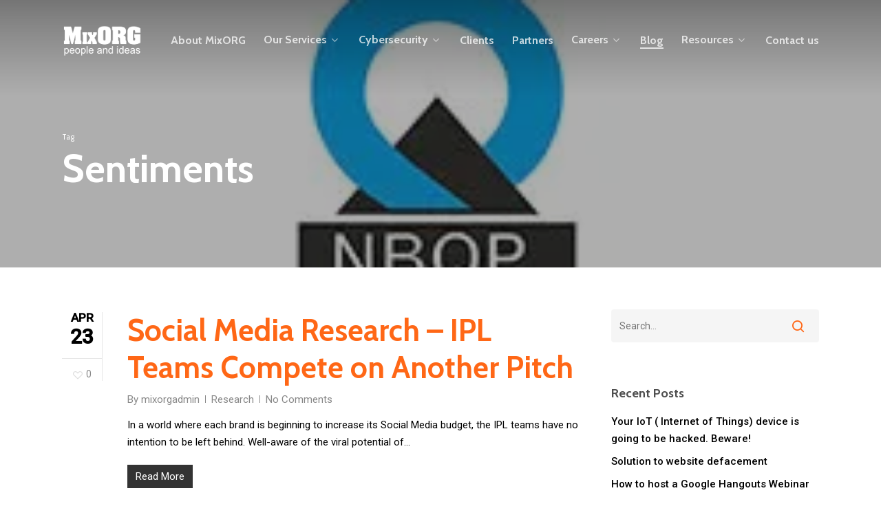

--- FILE ---
content_type: text/html; charset=UTF-8
request_url: https://mixorg.com/tag/sentiments/
body_size: 19154
content:
<!doctype html>
<html lang="en-US" class="no-js">
<head>
	<meta charset="UTF-8">
	<meta name="viewport" content="width=device-width, initial-scale=1, maximum-scale=1, user-scalable=0"/><meta name='robots' content='index, follow, max-image-preview:large, max-snippet:-1, max-video-preview:-1'/>
<!-- Jetpack Site Verification Tags -->
<meta name="google-site-verification" content="y7ZjoaPVnOHYsynRW_PTWJmd7unUDlfvHwmrznvVyOs"/>

	<!-- This site is optimized with the Yoast SEO plugin v20.4 - https://yoast.com/wordpress/plugins/seo/ -->
	<title>Sentiments Archives - MixORG</title>
	<link rel="canonical" href="https://mixorg.com/tag/sentiments/"/>
	<meta property="og:locale" content="en_US"/>
	<meta property="og:type" content="article"/>
	<meta property="og:title" content="Sentiments Archives - MixORG"/>
	<meta property="og:url" content="https://mixorg.com/tag/sentiments/"/>
	<meta property="og:site_name" content="MixORG"/>
	<meta name="twitter:card" content="summary_large_image"/>
	<script type="application/ld+json" class="yoast-schema-graph">{"@context":"https://schema.org","@graph":[{"@type":"CollectionPage","@id":"https://mixorg.com/tag/sentiments/","url":"https://mixorg.com/tag/sentiments/","name":"Sentiments Archives - MixORG","isPartOf":{"@id":"https://3.6.189.210/#website"},"breadcrumb":{"@id":"https://mixorg.com/tag/sentiments/#breadcrumb"},"inLanguage":"en-US"},{"@type":"BreadcrumbList","@id":"https://mixorg.com/tag/sentiments/#breadcrumb","itemListElement":[{"@type":"ListItem","position":1,"name":"Home","item":"https://mixorg.com/"},{"@type":"ListItem","position":2,"name":"Sentiments"}]},{"@type":"WebSite","@id":"https://3.6.189.210/#website","url":"https://3.6.189.210/","name":"MixORG","description":"Digital marketing, software development, hackathons, project management","publisher":{"@id":"https://3.6.189.210/#organization"},"potentialAction":[{"@type":"SearchAction","target":{"@type":"EntryPoint","urlTemplate":"https://3.6.189.210/?s={search_term_string}"},"query-input":"required name=search_term_string"}],"inLanguage":"en-US"},{"@type":"Organization","@id":"https://3.6.189.210/#organization","name":"MixORG consulting services","url":"https://3.6.189.210/","logo":{"@type":"ImageObject","inLanguage":"en-US","@id":"https://3.6.189.210/#/schema/logo/image/","url":"https://i0.wp.com/mixorg.com/wp-content/uploads/2015/11/mixorg.png?fit=600%2C259&ssl=1","contentUrl":"https://i0.wp.com/mixorg.com/wp-content/uploads/2015/11/mixorg.png?fit=600%2C259&ssl=1","width":600,"height":259,"caption":"MixORG consulting services"},"image":{"@id":"https://3.6.189.210/#/schema/logo/image/"}}]}</script>
	<!-- / Yoast SEO plugin. -->


<link rel='dns-prefetch' href='//fonts.googleapis.com'/>
<link rel='dns-prefetch' href='//i0.wp.com'/>
<link rel='dns-prefetch' href='//c0.wp.com'/>
<link rel='dns-prefetch' href='//widgets.wp.com'/>
<link rel='dns-prefetch' href='//s0.wp.com'/>
<link rel='dns-prefetch' href='//0.gravatar.com'/>
<link rel='dns-prefetch' href='//1.gravatar.com'/>
<link rel='dns-prefetch' href='//2.gravatar.com'/>
<link rel="alternate" type="application/rss+xml" title="MixORG &raquo; Feed" href="https://mixorg.com/feed/"/>
<link rel="alternate" type="application/rss+xml" title="MixORG &raquo; Comments Feed" href="https://mixorg.com/comments/feed/"/>
<link rel="alternate" type="application/rss+xml" title="MixORG &raquo; Sentiments Tag Feed" href="https://mixorg.com/tag/sentiments/feed/"/>
<script type="text/javascript">window._wpemojiSettings={"baseUrl":"https:\/\/s.w.org\/images\/core\/emoji\/14.0.0\/72x72\/","ext":".png","svgUrl":"https:\/\/s.w.org\/images\/core\/emoji\/14.0.0\/svg\/","svgExt":".svg","source":{"concatemoji":"https:\/\/mixorg.com\/wp-includes\/js\/wp-emoji-release.min.js?ver=6.2.8"}};!function(e,a,t){var n,r,o,i=a.createElement("canvas"),p=i.getContext&&i.getContext("2d");function s(e,t){p.clearRect(0,0,i.width,i.height),p.fillText(e,0,0);e=i.toDataURL();return p.clearRect(0,0,i.width,i.height),p.fillText(t,0,0),e===i.toDataURL()}function c(e){var t=a.createElement("script");t.src=e,t.defer=t.type="text/javascript",a.getElementsByTagName("head")[0].appendChild(t)}for(o=Array("flag","emoji"),t.supports={everything:!0,everythingExceptFlag:!0},r=0;r<o.length;r++)t.supports[o[r]]=function(e){if(p&&p.fillText)switch(p.textBaseline="top",p.font="600 32px Arial",e){case"flag":return s("\ud83c\udff3\ufe0f\u200d\u26a7\ufe0f","\ud83c\udff3\ufe0f\u200b\u26a7\ufe0f")?!1:!s("\ud83c\uddfa\ud83c\uddf3","\ud83c\uddfa\u200b\ud83c\uddf3")&&!s("\ud83c\udff4\udb40\udc67\udb40\udc62\udb40\udc65\udb40\udc6e\udb40\udc67\udb40\udc7f","\ud83c\udff4\u200b\udb40\udc67\u200b\udb40\udc62\u200b\udb40\udc65\u200b\udb40\udc6e\u200b\udb40\udc67\u200b\udb40\udc7f");case"emoji":return!s("\ud83e\udef1\ud83c\udffb\u200d\ud83e\udef2\ud83c\udfff","\ud83e\udef1\ud83c\udffb\u200b\ud83e\udef2\ud83c\udfff")}return!1}(o[r]),t.supports.everything=t.supports.everything&&t.supports[o[r]],"flag"!==o[r]&&(t.supports.everythingExceptFlag=t.supports.everythingExceptFlag&&t.supports[o[r]]);t.supports.everythingExceptFlag=t.supports.everythingExceptFlag&&!t.supports.flag,t.DOMReady=!1,t.readyCallback=function(){t.DOMReady=!0},t.supports.everything||(n=function(){t.readyCallback()},a.addEventListener?(a.addEventListener("DOMContentLoaded",n,!1),e.addEventListener("load",n,!1)):(e.attachEvent("onload",n),a.attachEvent("onreadystatechange",function(){"complete"===a.readyState&&t.readyCallback()})),(e=t.source||{}).concatemoji?c(e.concatemoji):e.wpemoji&&e.twemoji&&(c(e.twemoji),c(e.wpemoji)))}(window,document,window._wpemojiSettings);</script>
<style type="text/css">img.wp-smiley,img.emoji{display:inline!important;border:none!important;box-shadow:none!important;height:1em!important;width:1em!important;margin:0 .07em!important;vertical-align:-.1em!important;background:none!important;padding:0!important}</style>
	<link rel='stylesheet' id='wp-block-library-css' href='https://c0.wp.com/c/6.2.8/wp-includes/css/dist/block-library/style.min.css' type='text/css' media='all'/>
<style id='wp-block-library-inline-css' type='text/css'>.has-text-align-justify{text-align:justify}</style>
<link rel='stylesheet' id='mediaelement-css' href='https://c0.wp.com/c/6.2.8/wp-includes/js/mediaelement/mediaelementplayer-legacy.min.css' type='text/css' media='all'/>
<link rel='stylesheet' id='wp-mediaelement-css' href='https://c0.wp.com/c/6.2.8/wp-includes/js/mediaelement/wp-mediaelement.min.css' type='text/css' media='all'/>
<style id='wp-mediaelement-inline-css' type='text/css'>body .mejs-container .mejs-controls>.mejs-horizontal-volume-slider{height:26px;width:56px;position:relative;display:block;float:left}.mejs-controls .mejs-horizontal-volume-slider .mejs-horizontal-volume-total{background:rgba(255,255,255,.33)}.mejs-controls .mejs-button button:focus{outline:none}body[data-button-style*="_rounded"] .mejs-button>button,body[data-button-style^="rounded"] .mejs-controls .mejs-pause button,body .mejs-controls .mejs-pause{border-radius:0!important}video,audio{visibility:hidden}.mejs-controls .mejs-time-rail .mejs-time-loaded{background-color:rgba(255,255,255,.3)!important}.mejs-video .mejs-controls .mejs-time-rail{padding-top:12px}.mejs-audio .mejs-controls .mejs-time-rail{padding-top:11px}.mejs-video .mejs-controls .mejs-time-rail .mejs-time-current,.mejs-video .mejs-controls .mejs-time-rail span,.mejs-video .mejs-controls .mejs-time-rail a,.mejs-video .mejs-controls .mejs-time-rail .mejs-time-loaded{height:8px}.mejs-audio .mejs-controls .mejs-time-rail .mejs-time-current,.mejs-audio .mejs-controls .mejs-time-rail span,.mejs-audio .mejs-controls .mejs-time-rail a,.mejs-audio .mejs-controls .mejs-time-rail .mejs-time-loaded{height:8px}#ajax-content-wrap .mejs-container{background-color:transparent;background-image:none!important}.wp-video{margin-bottom:20px}.wp-video,.mejs-container .mejs-poster img{max-width:none!important;width:100%!important}.wp-video-shortcode.mejs-container .mejs-poster img{visibility:hidden;display:block;margin-bottom:0}.mejs-container-fullscreen .mejs-poster img{height:100%!important}body .mejs-poster{background-size:cover}body .mejs-container .mejs-controls .mejs-time{opacity:.8}body .mejs-controls button{transition:opacity .15s ease}body .mejs-controls button:hover,.mejs-controls .mejs-fullscreen-button:hover button{opacity:.8}#ajax-content-wrap .mejs-controls .mejs-time-rail .mejs-time-total{background-color:rgba(255,255,255,.25)}.mejs-controls .mejs-horizontal-volume-slider .mejs-horizontal-volume-current{background:transparent!important}body .mejs-controls .mejs-button button{font-size:18px;color:#fff;width:auto;position:relative;display:inline-block}body .mejs-controls .mejs-button:not(.mejs-replay) button{background-image:none}body .mejs-controls .mejs-button.mejs-replay button{width:20px}body .mejs-controls button:before{text-decoration:inherit;display:inline-block;speak:none}body .mejs-controls .mejs-play button:before{content:"\e052"}body .mejs-controls .mejs-mute button:before{content:"\e098"}body .mejs-controls .mejs-unmute button:before{content:"\e099"}body .mejs-controls .mejs-fullscreen-button button:before{content:"\e110";font-size:17px}body .mejs-controls .mejs-fullscreen-button.mejs-unfullscreen button:before{content:"\e111"}body .mejs-button.mejs-volume-button{margin-left:5px}body .mejs-controls .mejs-pause{top:2px;left:2px;position:relative}body .mejs-controls .mejs-pause button{border-left:3px solid #fff;border-right:3px solid #fff;width:9px;height:12px;right:3px;top:2px}#ajax-content-wrap .mejs-container.mejs-audio{height:44px!important;background-color:rgba(0,0,0,1)}#ajax-content-wrap .mejs-container.mejs-audio .mejs-playpause-button{margin-left:0}body .mejs-container.mejs-audio .mejs-controls{height:42px}body .mejs-container:not(.mejs-audio) .mejs-controls:before{background:linear-gradient(rgba(255,255,255,0) -2%,rgba(0,0,0,0) 35%,rgba(0,0,0,.04) 44%,rgba(0,0,0,.8) 100%,rgba(0,0,0,.6) 100%);position:absolute;bottom:0;left:0;width:100%;height:400%;z-index:11;border-radius:4px;content:" "}body .mfp-wrap .mfp-content .mejs-container:not(.mejs-audio) .mejs-controls:before{border-radius:0}body .mejs-container .mejs-controls>*{z-index:100;position:relative}body .mejs-container .mejs-controls{background:none!important;height:50px}#ajax-content-wrap .mejs-playpause-button{margin-left:20px}#ajax-content-wrap .mejs-fullscreen-button{margin-right:20px}body .mejs-video .mejs-controls .mejs-time-rail .mejs-time-float{color:#fff;border:none;background-color:transparent}body .mejs-controls .mejs-time-rail .mejs-time-float-corner{border-color:transparent transparent}body .mejs-audio .mejs-controls .mejs-time-rail .mejs-time-float{border:none;background-color:#fff;height:15px;box-shadow:0 2px 12px rgba(0,0,0,.25)}</style>
<link rel='stylesheet' id='classic-theme-styles-css' href='https://c0.wp.com/c/6.2.8/wp-includes/css/classic-themes.min.css' type='text/css' media='all'/>
<style id='global-styles-inline-css' type='text/css'>body{--wp--preset--color--black:#000;--wp--preset--color--cyan-bluish-gray:#abb8c3;--wp--preset--color--white:#fff;--wp--preset--color--pale-pink:#f78da7;--wp--preset--color--vivid-red:#cf2e2e;--wp--preset--color--luminous-vivid-orange:#ff6900;--wp--preset--color--luminous-vivid-amber:#fcb900;--wp--preset--color--light-green-cyan:#7bdcb5;--wp--preset--color--vivid-green-cyan:#00d084;--wp--preset--color--pale-cyan-blue:#8ed1fc;--wp--preset--color--vivid-cyan-blue:#0693e3;--wp--preset--color--vivid-purple:#9b51e0;--wp--preset--gradient--vivid-cyan-blue-to-vivid-purple:linear-gradient(135deg,rgba(6,147,227,1) 0%,#9b51e0 100%);--wp--preset--gradient--light-green-cyan-to-vivid-green-cyan:linear-gradient(135deg,#7adcb4 0%,#00d082 100%);--wp--preset--gradient--luminous-vivid-amber-to-luminous-vivid-orange:linear-gradient(135deg,rgba(252,185,0,1) 0%,rgba(255,105,0,1) 100%);--wp--preset--gradient--luminous-vivid-orange-to-vivid-red:linear-gradient(135deg,rgba(255,105,0,1) 0%,#cf2e2e 100%);--wp--preset--gradient--very-light-gray-to-cyan-bluish-gray:linear-gradient(135deg,#eee 0%,#a9b8c3 100%);--wp--preset--gradient--cool-to-warm-spectrum:linear-gradient(135deg,#4aeadc 0%,#9778d1 20%,#cf2aba 40%,#ee2c82 60%,#fb6962 80%,#fef84c 100%);--wp--preset--gradient--blush-light-purple:linear-gradient(135deg,#ffceec 0%,#9896f0 100%);--wp--preset--gradient--blush-bordeaux:linear-gradient(135deg,#fecda5 0%,#fe2d2d 50%,#6b003e 100%);--wp--preset--gradient--luminous-dusk:linear-gradient(135deg,#ffcb70 0%,#c751c0 50%,#4158d0 100%);--wp--preset--gradient--pale-ocean:linear-gradient(135deg,#fff5cb 0%,#b6e3d4 50%,#33a7b5 100%);--wp--preset--gradient--electric-grass:linear-gradient(135deg,#caf880 0%,#71ce7e 100%);--wp--preset--gradient--midnight:linear-gradient(135deg,#020381 0%,#2874fc 100%);--wp--preset--duotone--dark-grayscale:url(#wp-duotone-dark-grayscale);--wp--preset--duotone--grayscale:url(#wp-duotone-grayscale);--wp--preset--duotone--purple-yellow:url(#wp-duotone-purple-yellow);--wp--preset--duotone--blue-red:url(#wp-duotone-blue-red);--wp--preset--duotone--midnight:url(#wp-duotone-midnight);--wp--preset--duotone--magenta-yellow:url(#wp-duotone-magenta-yellow);--wp--preset--duotone--purple-green:url(#wp-duotone-purple-green);--wp--preset--duotone--blue-orange:url(#wp-duotone-blue-orange);--wp--preset--font-size--small:13px;--wp--preset--font-size--medium:20px;--wp--preset--font-size--large:36px;--wp--preset--font-size--x-large:42px;--wp--preset--spacing--20:.44rem;--wp--preset--spacing--30:.67rem;--wp--preset--spacing--40:1rem;--wp--preset--spacing--50:1.5rem;--wp--preset--spacing--60:2.25rem;--wp--preset--spacing--70:3.38rem;--wp--preset--spacing--80:5.06rem;--wp--preset--shadow--natural:6px 6px 9px rgba(0,0,0,.2);--wp--preset--shadow--deep:12px 12px 50px rgba(0,0,0,.4);--wp--preset--shadow--sharp:6px 6px 0 rgba(0,0,0,.2);--wp--preset--shadow--outlined:6px 6px 0 -3px rgba(255,255,255,1) , 6px 6px rgba(0,0,0,1);--wp--preset--shadow--crisp:6px 6px 0 rgba(0,0,0,1)}:where(.is-layout-flex){gap:.5em}body .is-layout-flow>.alignleft{float:left;margin-inline-start:0;margin-inline-end:2em}body .is-layout-flow>.alignright{float:right;margin-inline-start:2em;margin-inline-end:0}body .is-layout-flow>.aligncenter{margin-left:auto!important;margin-right:auto!important}body .is-layout-constrained>.alignleft{float:left;margin-inline-start:0;margin-inline-end:2em}body .is-layout-constrained>.alignright{float:right;margin-inline-start:2em;margin-inline-end:0}body .is-layout-constrained>.aligncenter{margin-left:auto!important;margin-right:auto!important}body .is-layout-constrained > :where(:not(.alignleft):not(.alignright):not(.alignfull)){max-width:var(--wp--style--global--content-size);margin-left:auto!important;margin-right:auto!important}body .is-layout-constrained>.alignwide{max-width:var(--wp--style--global--wide-size)}body .is-layout-flex{display:flex}body .is-layout-flex{flex-wrap:wrap;align-items:center}body .is-layout-flex>*{margin:0}:where(.wp-block-columns.is-layout-flex){gap:2em}.has-black-color{color:var(--wp--preset--color--black)!important}.has-cyan-bluish-gray-color{color:var(--wp--preset--color--cyan-bluish-gray)!important}.has-white-color{color:var(--wp--preset--color--white)!important}.has-pale-pink-color{color:var(--wp--preset--color--pale-pink)!important}.has-vivid-red-color{color:var(--wp--preset--color--vivid-red)!important}.has-luminous-vivid-orange-color{color:var(--wp--preset--color--luminous-vivid-orange)!important}.has-luminous-vivid-amber-color{color:var(--wp--preset--color--luminous-vivid-amber)!important}.has-light-green-cyan-color{color:var(--wp--preset--color--light-green-cyan)!important}.has-vivid-green-cyan-color{color:var(--wp--preset--color--vivid-green-cyan)!important}.has-pale-cyan-blue-color{color:var(--wp--preset--color--pale-cyan-blue)!important}.has-vivid-cyan-blue-color{color:var(--wp--preset--color--vivid-cyan-blue)!important}.has-vivid-purple-color{color:var(--wp--preset--color--vivid-purple)!important}.has-black-background-color{background-color:var(--wp--preset--color--black)!important}.has-cyan-bluish-gray-background-color{background-color:var(--wp--preset--color--cyan-bluish-gray)!important}.has-white-background-color{background-color:var(--wp--preset--color--white)!important}.has-pale-pink-background-color{background-color:var(--wp--preset--color--pale-pink)!important}.has-vivid-red-background-color{background-color:var(--wp--preset--color--vivid-red)!important}.has-luminous-vivid-orange-background-color{background-color:var(--wp--preset--color--luminous-vivid-orange)!important}.has-luminous-vivid-amber-background-color{background-color:var(--wp--preset--color--luminous-vivid-amber)!important}.has-light-green-cyan-background-color{background-color:var(--wp--preset--color--light-green-cyan)!important}.has-vivid-green-cyan-background-color{background-color:var(--wp--preset--color--vivid-green-cyan)!important}.has-pale-cyan-blue-background-color{background-color:var(--wp--preset--color--pale-cyan-blue)!important}.has-vivid-cyan-blue-background-color{background-color:var(--wp--preset--color--vivid-cyan-blue)!important}.has-vivid-purple-background-color{background-color:var(--wp--preset--color--vivid-purple)!important}.has-black-border-color{border-color:var(--wp--preset--color--black)!important}.has-cyan-bluish-gray-border-color{border-color:var(--wp--preset--color--cyan-bluish-gray)!important}.has-white-border-color{border-color:var(--wp--preset--color--white)!important}.has-pale-pink-border-color{border-color:var(--wp--preset--color--pale-pink)!important}.has-vivid-red-border-color{border-color:var(--wp--preset--color--vivid-red)!important}.has-luminous-vivid-orange-border-color{border-color:var(--wp--preset--color--luminous-vivid-orange)!important}.has-luminous-vivid-amber-border-color{border-color:var(--wp--preset--color--luminous-vivid-amber)!important}.has-light-green-cyan-border-color{border-color:var(--wp--preset--color--light-green-cyan)!important}.has-vivid-green-cyan-border-color{border-color:var(--wp--preset--color--vivid-green-cyan)!important}.has-pale-cyan-blue-border-color{border-color:var(--wp--preset--color--pale-cyan-blue)!important}.has-vivid-cyan-blue-border-color{border-color:var(--wp--preset--color--vivid-cyan-blue)!important}.has-vivid-purple-border-color{border-color:var(--wp--preset--color--vivid-purple)!important}.has-vivid-cyan-blue-to-vivid-purple-gradient-background{background:var(--wp--preset--gradient--vivid-cyan-blue-to-vivid-purple)!important}.has-light-green-cyan-to-vivid-green-cyan-gradient-background{background:var(--wp--preset--gradient--light-green-cyan-to-vivid-green-cyan)!important}.has-luminous-vivid-amber-to-luminous-vivid-orange-gradient-background{background:var(--wp--preset--gradient--luminous-vivid-amber-to-luminous-vivid-orange)!important}.has-luminous-vivid-orange-to-vivid-red-gradient-background{background:var(--wp--preset--gradient--luminous-vivid-orange-to-vivid-red)!important}.has-very-light-gray-to-cyan-bluish-gray-gradient-background{background:var(--wp--preset--gradient--very-light-gray-to-cyan-bluish-gray)!important}.has-cool-to-warm-spectrum-gradient-background{background:var(--wp--preset--gradient--cool-to-warm-spectrum)!important}.has-blush-light-purple-gradient-background{background:var(--wp--preset--gradient--blush-light-purple)!important}.has-blush-bordeaux-gradient-background{background:var(--wp--preset--gradient--blush-bordeaux)!important}.has-luminous-dusk-gradient-background{background:var(--wp--preset--gradient--luminous-dusk)!important}.has-pale-ocean-gradient-background{background:var(--wp--preset--gradient--pale-ocean)!important}.has-electric-grass-gradient-background{background:var(--wp--preset--gradient--electric-grass)!important}.has-midnight-gradient-background{background:var(--wp--preset--gradient--midnight)!important}.has-small-font-size{font-size:var(--wp--preset--font-size--small)!important}.has-medium-font-size{font-size:var(--wp--preset--font-size--medium)!important}.has-large-font-size{font-size:var(--wp--preset--font-size--large)!important}.has-x-large-font-size{font-size:var(--wp--preset--font-size--x-large)!important}.wp-block-navigation a:where(:not(.wp-element-button)){color:inherit}:where(.wp-block-columns.is-layout-flex){gap:2em}.wp-block-pullquote{font-size:1.5em;line-height:1.6}</style>
<link rel='stylesheet' id='contact-form-7-css' href='https://mixorg.com/wp-content/plugins/contact-form-7/includes/css/styles.css?ver=5.7.5.1' type='text/css' media='all'/>
<link rel='stylesheet' id='salient-social-css' href='https://mixorg.com/wp-content/plugins/salient-social/css/style.css?ver=1.2.2' type='text/css' media='all'/>
<style id='salient-social-inline-css' type='text/css'>.sharing-default-minimal .nectar-love.loved,body .nectar-social[data-color-override="override"].fixed>a:before,body .nectar-social[data-color-override="override"].fixed .nectar-social-inner a,.sharing-default-minimal .nectar-social[data-color-override="override"] .nectar-social-inner a:hover,.nectar-social.vertical[data-color-override="override"] .nectar-social-inner a:hover{background-color:#ff6716}.nectar-social.hover .nectar-love.loved,.nectar-social.hover>.nectar-love-button a:hover,.nectar-social[data-color-override="override"].hover>div a:hover,#single-below-header .nectar-social[data-color-override="override"].hover>div a:hover,.nectar-social[data-color-override="override"].hover .share-btn:hover,.sharing-default-minimal .nectar-social[data-color-override="override"] .nectar-social-inner a{border-color:#ff6716}#single-below-header .nectar-social.hover .nectar-love.loved i,
  #single-below-header .nectar-social.hover[data-color-override="override"] a:hover,
  #single-below-header .nectar-social.hover[data-color-override="override"] a:hover i,
  #single-below-header .nectar-social.hover .nectar-love-button a:hover i,
  .nectar-love:hover i,
  .hover .nectar-love:hover .total_loves,
  .nectar-love.loved i,
  .nectar-social.hover .nectar-love.loved .total_loves,
  .nectar-social.hover .share-btn:hover, 
  .nectar-social[data-color-override="override"].hover .nectar-social-inner a:hover,
  .nectar-social[data-color-override="override"].hover > div:hover span,
  .sharing-default-minimal .nectar-social[data-color-override="override"] .nectar-social-inner a:not(:hover) i,
  .sharing-default-minimal .nectar-social[data-color-override="override"] .nectar-social-inner a:not(:hover) {color:#ff6716}</style>
<link rel='stylesheet' id='font-awesome-css' href='https://mixorg.com/wp-content/plugins/elementor/assets/lib/font-awesome/css/font-awesome.min.css?ver=4.7.0' type='text/css' media='all'/>
<link rel='stylesheet' id='salient-grid-system-css' href='https://mixorg.com/wp-content/themes/salient/css/build/grid-system.css?ver=15.0.9' type='text/css' media='all'/>
<link rel='stylesheet' id='main-styles-css' href='https://mixorg.com/wp-content/themes/salient/css/build/style.css?ver=15.0.9' type='text/css' media='all'/>
<style id='main-styles-inline-css' type='text/css'>@font-face{font-family:'Open Sans';src:url(https://mixorg.com/wp-content/themes/salient/css/fonts/OpenSans-Light.woff) format('woff');font-weight:300;font-style:normal}@font-face{font-family:'Open Sans';src:url(https://mixorg.com/wp-content/themes/salient/css/fonts/OpenSans-Regular.woff) format('woff');font-weight:400;font-style:normal}@font-face{font-family:'Open Sans';src:url(https://mixorg.com/wp-content/themes/salient/css/fonts/OpenSans-SemiBold.woff) format('woff');font-weight:600;font-style:normal}@font-face{font-family:'Open Sans';src:url(https://mixorg.com/wp-content/themes/salient/css/fonts/OpenSans-Bold.woff) format('woff');font-weight:700;font-style:normal}</style>
<link rel='stylesheet' id='nectar-flickity-css' href='https://mixorg.com/wp-content/themes/salient/css/build/plugins/flickity.css?ver=15.0.9' type='text/css' media='all'/>
<link rel='stylesheet' id='nectar-portfolio-css' href='https://mixorg.com/wp-content/plugins/salient-portfolio/css/portfolio.css?ver=1.7.3' type='text/css' media='all'/>
<link rel='stylesheet' id='responsive-css' href='https://mixorg.com/wp-content/themes/salient/css/build/responsive.css?ver=15.0.9' type='text/css' media='all'/>
<link rel='stylesheet' id='skin-material-css' href='https://mixorg.com/wp-content/themes/salient/css/build/skin-material.css?ver=15.0.9' type='text/css' media='all'/>
<link rel='stylesheet' id='salient-wp-menu-dynamic-css' href='https://mixorg.com/wp-content/uploads/salient/menu-dynamic.css?ver=7111' type='text/css' media='all'/>
<link rel='stylesheet' id='nectar-widget-posts-css' href='https://mixorg.com/wp-content/themes/salient/css/build/elements/widget-nectar-posts.css?ver=15.0.9' type='text/css' media='all'/>
<link rel='stylesheet' id='dynamic-css-css' href='https://mixorg.com/wp-content/themes/salient/css/salient-dynamic-styles.css?ver=76093' type='text/css' media='all'/>
<style id='dynamic-css-inline-css' type='text/css'>.archive.author .row .col.section-title span,.archive.category .row .col.section-title span,.archive.tag .row .col.section-title span,.archive.date .row .col.section-title span{padding-left:0}body.author #page-header-wrap #page-header-bg,body.category #page-header-wrap #page-header-bg,body.tag #page-header-wrap #page-header-bg,body.date #page-header-wrap #page-header-bg{height:auto;padding-top:8%;padding-bottom:8%}.archive #page-header-wrap{height:auto}.archive.category .row .col.section-title p,.archive.tag .row .col.section-title p{margin-top:10px}body[data-bg-header="true"].category .container-wrap,body[data-bg-header="true"].author .container-wrap,body[data-bg-header="true"].date .container-wrap,body[data-bg-header="true"].blog .container-wrap{padding-top:4.1em!important}body[data-bg-header="true"].archive .container-wrap.meta_overlaid_blog,body[data-bg-header="true"].category .container-wrap.meta_overlaid_blog,body[data-bg-header="true"].author .container-wrap.meta_overlaid_blog,body[data-bg-header="true"].date .container-wrap.meta_overlaid_blog{padding-top:0!important}body.archive #page-header-bg:not(.fullscreen-header) .span_6{position:relative;-webkit-transform:none;transform:none;top:0}.no-rgba #header-space{display:none}@media only screen and (max-width:999px){body #header-space[data-header-mobile-fixed="1"]{display:none}#header-outer[data-mobile-fixed="false"]{position:absolute}body:not(.nectar-no-flex-height) #header-space[data-secondary-header-display="full"]:not([data-header-mobile-fixed="false"]){display:block!important;margin-bottom:-50px}#header-space[data-secondary-header-display="full"][data-header-mobile-fixed="false"]{display:none}}@media only screen and (min-width:1000px){#header-space{display:none}.nectar-slider-wrap.first-section,.parallax_slider_outer.first-section,.full-width-content.first-section,.parallax_slider_outer.first-section .swiper-slide .content,.nectar-slider-wrap.first-section .swiper-slide .content,#page-header-bg,.nder-page-header,#page-header-wrap,.full-width-section.first-section{margin-top:0!important}body #page-header-bg,body #page-header-wrap{height:118px}body #search-outer{z-index:100000}#page-header-wrap.fullscreen-header,#page-header-wrap.fullscreen-header #page-header-bg,html:not(.nectar-box-roll-loaded) .nectar-box-roll > #page-header-bg.fullscreen-header,.nectar_fullscreen_zoom_recent_projects,#nectar_fullscreen_rows:not(.afterLoaded) > div{height:100vh}.wpb_row.vc_row-o-full-height.top-level,.wpb_row.vc_row-o-full-height.top-level>.col.span_12{min-height:100vh}#page-header-bg[data-alignment-v="middle"] .span_6 .inner-wrap,#page-header-bg[data-alignment-v="top"] .span_6 .inner-wrap{padding-top:84px}.nectar-slider-wrap[data-fullscreen="true"]:not(.loaded),.nectar-slider-wrap[data-fullscreen="true"]:not(.loaded) .swiper-container{height:calc(100vh + 2px)!important}.admin-bar .nectar-slider-wrap[data-fullscreen="true"]:not(.loaded),.admin-bar .nectar-slider-wrap[data-fullscreen="true"]:not(.loaded) .swiper-container{height:calc(100vh - 30px)!important}}@media only screen and (max-width:999px){#page-header-bg[data-alignment-v="middle"]:not(.fullscreen-header) .span_6 .inner-wrap,#page-header-bg[data-alignment-v="top"] .span_6 .inner-wrap{padding-top:34px}.vc_row.top-level.full-width-section:not(.full-width-ns) > .span_12,#page-header-bg[data-alignment-v="bottom"] .span_6 .inner-wrap{padding-top:24px}}@media only screen and (max-width:690px){.vc_row.top-level.full-width-section:not(.full-width-ns) > .span_12{padding-top:34px}.vc_row.top-level.full-width-content .nectar-recent-posts-single_featured .recent-post-container>.inner-wrap{padding-top:24px}}@media only screen and (max-width:999px){.full-width-ns .nectar-slider-wrap .swiper-slide[data-y-pos="middle"] .content,.full-width-ns .nectar-slider-wrap .swiper-slide[data-y-pos="top"] .content{padding-top:30px}.using-mobile-browser #nectar_fullscreen_rows:not(.afterLoaded):not([data-mobile-disable="on"]) > div{height:calc(100vh - 76px)}.using-mobile-browser .wpb_row.vc_row-o-full-height.top-level,.using-mobile-browser .wpb_row.vc_row-o-full-height.top-level>.col.span_12,[data-permanent-transparent="1"].using-mobile-browser .wpb_row.vc_row-o-full-height.top-level,[data-permanent-transparent="1"].using-mobile-browser .wpb_row.vc_row-o-full-height.top-level>.col.span_12{min-height:calc(100vh - 76px)}html:not(.nectar-box-roll-loaded) .nectar-box-roll > #page-header-bg.fullscreen-header,.nectar_fullscreen_zoom_recent_projects,.nectar-slider-wrap[data-fullscreen="true"]:not(.loaded),.nectar-slider-wrap[data-fullscreen="true"]:not(.loaded) .swiper-container,#nectar_fullscreen_rows:not(.afterLoaded):not([data-mobile-disable="on"]) > div{height:calc(100vh - 1px)}.wpb_row.vc_row-o-full-height.top-level,.wpb_row.vc_row-o-full-height.top-level>.col.span_12{min-height:calc(100vh - 1px)}body[data-transparent-header="false"] #ajax-content-wrap.no-scroll{min-height:calc(100vh - 1px);height:calc(100vh - 1px)}}.screen-reader-text,.nectar-skip-to-content:not(:focus){border:0;clip:rect(1px,1px,1px,1px);clip-path:inset(50%);height:1px;margin:-1px;overflow:hidden;padding:0;position:absolute!important;width:1px;word-wrap:normal!important}.row .col img:not([srcset]){width:auto}.row .col img.img-with-animation.nectar-lazy:not([srcset]){width:100%}.post-featured-img{display:none!important}#page-header-bg .span_6 h1,.nectar-box-roll .overlaid-content h1{font-size:56.3px!important}#breadcrumbs{padding-top:2%!important}</style>
<link rel='stylesheet' id='redux-google-fonts-salient_redux-css' href='https://fonts.googleapis.com/css?family=Roboto%3A500%2C400%7CCabin%3A700%2C400%2C600%2C500%2C400italic&#038;subset=latin&#038;ver=6.2.8' type='text/css' media='all'/>
<link rel='stylesheet' id='jetpack_css-css' href='https://c0.wp.com/p/jetpack/12.0.2/css/jetpack.css' type='text/css' media='all'/>
<script type='text/javascript' src='https://c0.wp.com/c/6.2.8/wp-includes/js/jquery/jquery.min.js' id='jquery-core-js'></script>
<script type='text/javascript' src='https://c0.wp.com/c/6.2.8/wp-includes/js/jquery/jquery-migrate.min.js' id='jquery-migrate-js'></script>
<link rel="https://api.w.org/" href="https://mixorg.com/wp-json/"/><link rel="alternate" type="application/json" href="https://mixorg.com/wp-json/wp/v2/tags/210"/><link rel="EditURI" type="application/rsd+xml" title="RSD" href="https://mixorg.com/xmlrpc.php?rsd"/>
<link rel="wlwmanifest" type="application/wlwmanifest+xml" href="https://mixorg.com/wp-includes/wlwmanifest.xml"/>
<meta name="generator" content="WordPress 6.2.8"/>
	<style>img#wpstats{display:none}</style>
		<script type="text/javascript">var root=document.getElementsByTagName("html")[0];root.setAttribute("class","js");</script><!-- Global site tag (gtag.js) - Google Analytics -->
<script async src="https://www.googletagmanager.com/gtag/js?id=UA-69283731-1"></script>
<script>window.dataLayer=window.dataLayer||[];function gtag(){dataLayer.push(arguments);}gtag('js',new Date());gtag('config','UA-69283731-1');</script><meta name="generator" content="Elementor 3.12.1; features: a11y_improvements, additional_custom_breakpoints; settings: css_print_method-external, google_font-enabled, font_display-auto">
<style type="text/css">.recentcomments a{display:inline!important;padding:0!important;margin:0!important}</style><meta name="generator" content="Powered by WPBakery Page Builder - drag and drop page builder for WordPress."/>
			<style type="text/css">html:not( .jetpack-lazy-images-js-enabled ):not( .js ) .jetpack-lazy-image {display:none}</style>
			<script>document.documentElement.classList.add('jetpack-lazy-images-js-enabled');</script>
		<link rel="icon" href="https://i0.wp.com/mixorg.com/wp-content/uploads/2015/11/mixorg_favicon.png?fit=32%2C32&#038;ssl=1" sizes="32x32"/>
<link rel="icon" href="https://i0.wp.com/mixorg.com/wp-content/uploads/2015/11/mixorg_favicon.png?fit=47%2C47&#038;ssl=1" sizes="192x192"/>
<link rel="apple-touch-icon" href="https://i0.wp.com/mixorg.com/wp-content/uploads/2015/11/mixorg_favicon.png?fit=47%2C47&#038;ssl=1"/>
<meta name="msapplication-TileImage" content="https://i0.wp.com/mixorg.com/wp-content/uploads/2015/11/mixorg_favicon.png?fit=47%2C47&#038;ssl=1"/>
<noscript><style>.wpb_animate_when_almost_visible{opacity:1}</style></noscript></head><body class="archive tag tag-sentiments tag-210 material wpb-js-composer js-comp-ver-6.9.2 vc_responsive elementor-default elementor-kit-5375" data-footer-reveal="false" data-footer-reveal-shadow="none" data-header-format="default" data-body-border="off" data-boxed-style="" data-header-breakpoint="1000" data-dropdown-style="minimal" data-cae="easeOutExpo" data-cad="1350" data-megamenu-width="contained" data-aie="fade-in" data-ls="fancybox" data-apte="standard" data-hhun="0" data-fancy-form-rcs="default" data-form-style="default" data-form-submit="regular" data-is="minimal" data-button-style="rounded_shadow" data-user-account-button="false" data-flex-cols="true" data-col-gap="40px" data-header-inherit-rc="false" data-header-search="false" data-animated-anchors="true" data-ajax-transitions="false" data-full-width-header="false" data-slide-out-widget-area="true" data-slide-out-widget-area-style="slide-out-from-right" data-user-set-ocm="off" data-loading-animation="none" data-bg-header="true" data-responsive="1" data-ext-responsive="true" data-ext-padding="90" data-header-resize="1" data-header-color="custom" data-cart="false" data-remove-m-parallax="" data-remove-m-video-bgs="1" data-m-animate="0" data-force-header-trans-color="light" data-smooth-scrolling="0" data-permanent-transparent="false">
	
	<script type="text/javascript">(function(window,document){if(navigator.userAgent.match(/(Android|iPod|iPhone|iPad|BlackBerry|IEMobile|Opera Mini)/)){document.body.className+=" using-mobile-browser mobile ";}if(!("ontouchstart"in window)){var body=document.querySelector("body");var winW=window.innerWidth;var bodyW=body.clientWidth;if(winW>bodyW+4){body.setAttribute("style","--scroll-bar-w: "+(winW-bodyW-4)+"px");}else{body.setAttribute("style","--scroll-bar-w: 0px");}}})(window,document);</script><svg xmlns="http://www.w3.org/2000/svg" viewBox="0 0 0 0" width="0" height="0" focusable="false" role="none" style="visibility: hidden; position: absolute; left: -9999px; overflow: hidden;"><defs><filter id="wp-duotone-dark-grayscale"><feColorMatrix color-interpolation-filters="sRGB" type="matrix" values=" .299 .587 .114 0 0 .299 .587 .114 0 0 .299 .587 .114 0 0 .299 .587 .114 0 0 "/><feComponentTransfer color-interpolation-filters="sRGB"><feFuncR type="table" tableValues="0 0.49803921568627"/><feFuncG type="table" tableValues="0 0.49803921568627"/><feFuncB type="table" tableValues="0 0.49803921568627"/><feFuncA type="table" tableValues="1 1"/></feComponentTransfer><feComposite in2="SourceGraphic" operator="in"/></filter></defs></svg><svg xmlns="http://www.w3.org/2000/svg" viewBox="0 0 0 0" width="0" height="0" focusable="false" role="none" style="visibility: hidden; position: absolute; left: -9999px; overflow: hidden;"><defs><filter id="wp-duotone-grayscale"><feColorMatrix color-interpolation-filters="sRGB" type="matrix" values=" .299 .587 .114 0 0 .299 .587 .114 0 0 .299 .587 .114 0 0 .299 .587 .114 0 0 "/><feComponentTransfer color-interpolation-filters="sRGB"><feFuncR type="table" tableValues="0 1"/><feFuncG type="table" tableValues="0 1"/><feFuncB type="table" tableValues="0 1"/><feFuncA type="table" tableValues="1 1"/></feComponentTransfer><feComposite in2="SourceGraphic" operator="in"/></filter></defs></svg><svg xmlns="http://www.w3.org/2000/svg" viewBox="0 0 0 0" width="0" height="0" focusable="false" role="none" style="visibility: hidden; position: absolute; left: -9999px; overflow: hidden;"><defs><filter id="wp-duotone-purple-yellow"><feColorMatrix color-interpolation-filters="sRGB" type="matrix" values=" .299 .587 .114 0 0 .299 .587 .114 0 0 .299 .587 .114 0 0 .299 .587 .114 0 0 "/><feComponentTransfer color-interpolation-filters="sRGB"><feFuncR type="table" tableValues="0.54901960784314 0.98823529411765"/><feFuncG type="table" tableValues="0 1"/><feFuncB type="table" tableValues="0.71764705882353 0.25490196078431"/><feFuncA type="table" tableValues="1 1"/></feComponentTransfer><feComposite in2="SourceGraphic" operator="in"/></filter></defs></svg><svg xmlns="http://www.w3.org/2000/svg" viewBox="0 0 0 0" width="0" height="0" focusable="false" role="none" style="visibility: hidden; position: absolute; left: -9999px; overflow: hidden;"><defs><filter id="wp-duotone-blue-red"><feColorMatrix color-interpolation-filters="sRGB" type="matrix" values=" .299 .587 .114 0 0 .299 .587 .114 0 0 .299 .587 .114 0 0 .299 .587 .114 0 0 "/><feComponentTransfer color-interpolation-filters="sRGB"><feFuncR type="table" tableValues="0 1"/><feFuncG type="table" tableValues="0 0.27843137254902"/><feFuncB type="table" tableValues="0.5921568627451 0.27843137254902"/><feFuncA type="table" tableValues="1 1"/></feComponentTransfer><feComposite in2="SourceGraphic" operator="in"/></filter></defs></svg><svg xmlns="http://www.w3.org/2000/svg" viewBox="0 0 0 0" width="0" height="0" focusable="false" role="none" style="visibility: hidden; position: absolute; left: -9999px; overflow: hidden;"><defs><filter id="wp-duotone-midnight"><feColorMatrix color-interpolation-filters="sRGB" type="matrix" values=" .299 .587 .114 0 0 .299 .587 .114 0 0 .299 .587 .114 0 0 .299 .587 .114 0 0 "/><feComponentTransfer color-interpolation-filters="sRGB"><feFuncR type="table" tableValues="0 0"/><feFuncG type="table" tableValues="0 0.64705882352941"/><feFuncB type="table" tableValues="0 1"/><feFuncA type="table" tableValues="1 1"/></feComponentTransfer><feComposite in2="SourceGraphic" operator="in"/></filter></defs></svg><svg xmlns="http://www.w3.org/2000/svg" viewBox="0 0 0 0" width="0" height="0" focusable="false" role="none" style="visibility: hidden; position: absolute; left: -9999px; overflow: hidden;"><defs><filter id="wp-duotone-magenta-yellow"><feColorMatrix color-interpolation-filters="sRGB" type="matrix" values=" .299 .587 .114 0 0 .299 .587 .114 0 0 .299 .587 .114 0 0 .299 .587 .114 0 0 "/><feComponentTransfer color-interpolation-filters="sRGB"><feFuncR type="table" tableValues="0.78039215686275 1"/><feFuncG type="table" tableValues="0 0.94901960784314"/><feFuncB type="table" tableValues="0.35294117647059 0.47058823529412"/><feFuncA type="table" tableValues="1 1"/></feComponentTransfer><feComposite in2="SourceGraphic" operator="in"/></filter></defs></svg><svg xmlns="http://www.w3.org/2000/svg" viewBox="0 0 0 0" width="0" height="0" focusable="false" role="none" style="visibility: hidden; position: absolute; left: -9999px; overflow: hidden;"><defs><filter id="wp-duotone-purple-green"><feColorMatrix color-interpolation-filters="sRGB" type="matrix" values=" .299 .587 .114 0 0 .299 .587 .114 0 0 .299 .587 .114 0 0 .299 .587 .114 0 0 "/><feComponentTransfer color-interpolation-filters="sRGB"><feFuncR type="table" tableValues="0.65098039215686 0.40392156862745"/><feFuncG type="table" tableValues="0 1"/><feFuncB type="table" tableValues="0.44705882352941 0.4"/><feFuncA type="table" tableValues="1 1"/></feComponentTransfer><feComposite in2="SourceGraphic" operator="in"/></filter></defs></svg><svg xmlns="http://www.w3.org/2000/svg" viewBox="0 0 0 0" width="0" height="0" focusable="false" role="none" style="visibility: hidden; position: absolute; left: -9999px; overflow: hidden;"><defs><filter id="wp-duotone-blue-orange"><feColorMatrix color-interpolation-filters="sRGB" type="matrix" values=" .299 .587 .114 0 0 .299 .587 .114 0 0 .299 .587 .114 0 0 .299 .587 .114 0 0 "/><feComponentTransfer color-interpolation-filters="sRGB"><feFuncR type="table" tableValues="0.098039215686275 1"/><feFuncG type="table" tableValues="0 0.66274509803922"/><feFuncB type="table" tableValues="0.84705882352941 0.41960784313725"/><feFuncA type="table" tableValues="1 1"/></feComponentTransfer><feComposite in2="SourceGraphic" operator="in"/></filter></defs></svg><a href="#ajax-content-wrap" class="nectar-skip-to-content">Skip to main content</a><div class="ocm-effect-wrap"><div class="ocm-effect-wrap-inner">	
	<div id="header-space" data-header-mobile-fixed='1'></div> 
	
		<div id="header-outer" data-has-menu="true" data-has-buttons="no" data-header-button_style="default" data-using-pr-menu="false" data-mobile-fixed="1" data-ptnm="false" data-lhe="animated_underline" data-user-set-bg="#ffffff" data-format="default" data-permanent-transparent="false" data-megamenu-rt="0" data-remove-fixed="0" data-header-resize="1" data-cart="false" data-transparency-option="" data-box-shadow="small" data-shrink-num="6" data-using-secondary="0" data-using-logo="1" data-logo-height="50" data-m-logo-height="24" data-padding="34" data-full-width="false" data-condense="false" data-transparent-header="true" data-transparent-shadow-helper="true" data-remove-border="true" class="transparent">
		
<div id="search-outer" class="nectar">
	<div id="search">
		<div class="container">
			 <div id="search-box">
				 <div class="inner-wrap">
					 <div class="col span_12">
						  <form role="search" action="https://mixorg.com/" method="GET">
														 <input type="text" name="s" id="s" value="" aria-label="Search" placeholder="Search"/>
							 
						<span>Hit enter to search or ESC to close</span>
												</form>
					</div><!--/span_12-->
				</div><!--/inner-wrap-->
			 </div><!--/search-box-->
			 <div id="close"><a href="#"><span class="screen-reader-text">Close Search</span>
				<span class="close-wrap"> <span class="close-line close-line1"></span> <span class="close-line close-line2"></span> </span>				 </a></div>
		 </div><!--/container-->
	</div><!--/search-->
</div><!--/search-outer-->

<header id="top">
	<div class="container">
		<div class="row">
			<div class="col span_3">
								<a id="logo" href="https://mixorg.com" data-supplied-ml-starting-dark="false" data-supplied-ml-starting="false" data-supplied-ml="false">
					<img class="stnd skip-lazy default-logo dark-version" width="600" height="259" alt="MixORG" src="https://i0.wp.com/mixorg.com/wp-content/uploads/2015/11/mixorg.png?fit=600%2C259&ssl=1" srcset="https://i0.wp.com/mixorg.com/wp-content/uploads/2015/11/mixorg.png?fit=600%2C259&ssl=1 1x, https://i0.wp.com/mixorg.com/wp-content/uploads/2015/11/mixorg.png?fit=600%2C259&ssl=1 2x"/><img class="starting-logo skip-lazy default-logo" width="600" height="259" alt="MixORG" src="https://i0.wp.com/mixorg.com/wp-content/uploads/2020/02/MixORG-logo-white.png?fit=600%2C259&ssl=1" srcset="https://i0.wp.com/mixorg.com/wp-content/uploads/2020/02/MixORG-logo-white.png?fit=600%2C259&ssl=1 1x, https://i0.wp.com/mixorg.com/wp-content/uploads/2020/02/MixORG-logo-white.png?fit=600%2C259&ssl=1 2x"/>				</a>
							</div><!--/span_3-->

			<div class="col span_9 col_last">
									<div class="nectar-mobile-only mobile-header"><div class="inner"></div></div>
													<div class="slide-out-widget-area-toggle mobile-icon slide-out-from-right" data-custom-color="false" data-icon-animation="simple-transform">
						<div> <a href="#sidewidgetarea" aria-label="Navigation Menu" aria-expanded="false" class="closed">
							<span class="screen-reader-text">Menu</span><span aria-hidden="true"> <i class="lines-button x2"> <i class="lines"></i> </i> </span>
						</a></div>
					</div>
				
									<nav>
													<ul class="sf-menu">
								<li id="menu-item-4709" class="mega-menu menu-item menu-item-type-post_type menu-item-object-page nectar-regular-menu-item menu-item-4709"><a href="https://mixorg.com/about-us/"><span class="menu-title-text">About MixORG</span></a></li>
<li id="menu-item-4717" class="megamenu columns-4 menu-item menu-item-type-post_type menu-item-object-page menu-item-has-children nectar-regular-menu-item sf-with-ul menu-item-4717"><a href="https://mixorg.com/digital-services/"><span class="menu-title-text">Our Services</span><span class="sf-sub-indicator"><i class="fa fa-angle-down icon-in-menu" aria-hidden="true"></i></span></a>
<ul class="sub-menu">
	<li id="menu-item-4713" class="menu-item menu-item-type-post_type menu-item-object-page menu-item-has-children nectar-regular-menu-item menu-item-4713"><a href="https://mixorg.com/digital-services/digital-media-marketing/"><span class="menu-title-text">Digital Media Marketing</span><span class="sf-sub-indicator"><i class="fa fa-angle-right icon-in-menu" aria-hidden="true"></i></span></a>
	<ul class="sub-menu">
		<li id="menu-item-5193" class="menu-item menu-item-type-post_type menu-item-object-page nectar-regular-menu-item menu-item-5193"><a href="https://mixorg.com/digital-services/digital-media-marketing/campaigns/"><span class="menu-title-text">Campaigns</span></a></li>
		<li id="menu-item-5798" class="menu-item menu-item-type-post_type menu-item-object-page nectar-regular-menu-item menu-item-5798"><a href="https://mixorg.com/digital-services/digital-media-marketing/webinars/"><span class="menu-title-text">Webinars</span></a></li>
		<li id="menu-item-4695" class="rmv_current_menu menu-item menu-item-type-custom menu-item-object-custom nectar-regular-menu-item menu-item-4695"><a href="/digital-services/digital-media-marketing/#social_media"><span class="menu-title-text">Social Media Marketing</span></a></li>
		<li id="menu-item-4696" class="rmv_current_menu menu-item menu-item-type-custom menu-item-object-custom nectar-regular-menu-item menu-item-4696"><a href="/our-services/digital-media-marketing/#whatsapp"><span class="menu-title-text">WhatsApp Marketing</span></a></li>
		<li id="menu-item-4697" class="rmv_current_menu menu-item menu-item-type-custom menu-item-object-custom nectar-regular-menu-item menu-item-4697"><a href="/digital-services/digital-media-marketing/#websites_campaign"><span class="menu-title-text">Websites &#038; Campaign Microsites</span></a></li>
		<li id="menu-item-4698" class="rmv_current_menu menu-item menu-item-type-custom menu-item-object-custom nectar-regular-menu-item menu-item-4698"><a href="/digital-services/digital-media-marketing/#content_research"><span class="menu-title-text">Content Research &#038; Development</span></a></li>
		<li id="menu-item-4699" class="rmv_current_menu menu-item menu-item-type-custom menu-item-object-custom nectar-regular-menu-item menu-item-4699"><a href="/digital-services/digital-media-marketing/#emailers"><span class="menu-title-text">Emailers</span></a></li>
		<li id="menu-item-4700" class="rmv_current_menu menu-item menu-item-type-custom menu-item-object-custom nectar-regular-menu-item menu-item-4700"><a href="/digital-services/digital-media-marketing/#video_marketing"><span class="menu-title-text">Video Marketing</span></a></li>
		<li id="menu-item-4701" class="rmv_current_menu menu-item menu-item-type-custom menu-item-object-custom nectar-regular-menu-item menu-item-4701"><a href="/digital-services/digital-media-marketing/#analytics"><span class="menu-title-text">Analytics</span></a></li>
		<li id="menu-item-4702" class="rmv_current_menu menu-item menu-item-type-custom menu-item-object-custom nectar-regular-menu-item menu-item-4702"><a href="/digital-services/digital-media-marketing/#strategy"><span class="menu-title-text">Strategy</span></a></li>
	</ul>
</li>
	<li id="menu-item-4723" class="menu-item menu-item-type-post_type menu-item-object-page menu-item-has-children nectar-regular-menu-item menu-item-4723"><a href="https://mixorg.com/digital-services/custom-software-development/"><span class="menu-title-text">Custom Software Development</span><span class="sf-sub-indicator"><i class="fa fa-angle-right icon-in-menu" aria-hidden="true"></i></span></a>
	<ul class="sub-menu">
		<li id="menu-item-4716" class="menu-item menu-item-type-post_type menu-item-object-page nectar-regular-menu-item menu-item-4716"><a href="https://mixorg.com/digital-services/custom-software-development/mobile-application-development/"><span class="menu-title-text">App Development</span></a></li>
		<li id="menu-item-4724" class="menu-item menu-item-type-post_type menu-item-object-page nectar-regular-menu-item menu-item-4724"><a href="https://mixorg.com/digital-services/custom-software-development/web-application-development/"><span class="menu-title-text">Web Development</span></a></li>
		<li id="menu-item-4721" class="menu-item menu-item-type-post_type menu-item-object-page nectar-regular-menu-item menu-item-4721"><a href="https://mixorg.com/digital-services/custom-software-development/seo-and-sem/"><span class="menu-title-text">SEO and SEM</span></a></li>
	</ul>
</li>
	<li id="menu-item-6539" class="menu-item menu-item-type-post_type menu-item-object-page menu-item-has-children nectar-regular-menu-item menu-item-6539"><a href="https://mixorg.com/digital-services/business-intelligence-services/"><span class="menu-title-text">Business Intelligence Services</span><span class="sf-sub-indicator"><i class="fa fa-angle-right icon-in-menu" aria-hidden="true"></i></span></a>
	<ul class="sub-menu">
		<li id="menu-item-6538" class="menu-item menu-item-type-post_type menu-item-object-page nectar-regular-menu-item menu-item-6538"><a href="https://mixorg.com/digital-services/business-intelligence-services/business-intelligence-processes/"><span class="menu-title-text">Business Intelligence Process</span></a></li>
	</ul>
</li>
	<li id="menu-item-5816" class="menu-item menu-item-type-post_type menu-item-object-page nectar-regular-menu-item menu-item-5816"><a href="https://mixorg.com/digital-services/veaas/"><span class="menu-title-text">Virtual Event as a Service</span></a></li>
	<li id="menu-item-5204" class="menu-item menu-item-type-post_type menu-item-object-page nectar-regular-menu-item menu-item-5204"><a href="https://mixorg.com/digital-services/hackathons/"><span class="menu-title-text">Hackathons</span></a></li>
	<li id="menu-item-4707" class="menu-item menu-item-type-custom menu-item-object-custom menu-item-has-children nectar-regular-menu-item menu-item-4707"><a href="#"><span class="menu-title-text">Extras</span><span class="sf-sub-indicator"><i class="fa fa-angle-right icon-in-menu" aria-hidden="true"></i></span></a>
	<ul class="sub-menu">
		<li id="menu-item-4718" class="menu-item menu-item-type-post_type menu-item-object-page nectar-regular-menu-item menu-item-4718"><a href="https://mixorg.com/digital-services/extras/partner-solutions/"><span class="menu-title-text">Partner Solutions</span></a></li>
		<li id="menu-item-4722" class="menu-item menu-item-type-post_type menu-item-object-page nectar-regular-menu-item menu-item-4722"><a href="https://mixorg.com/digital-services/extras/workshops/"><span class="menu-title-text">Workshops</span></a></li>
	</ul>
</li>
</ul>
</li>
<li id="menu-item-4727" class="menu-item menu-item-type-post_type menu-item-object-page menu-item-has-children nectar-regular-menu-item sf-with-ul menu-item-4727"><a href="https://mixorg.com/digital-services/extras/cybersecurity/"><span class="menu-title-text">Cybersecurity</span><span class="sf-sub-indicator"><i class="fa fa-angle-down icon-in-menu" aria-hidden="true"></i></span></a>
<ul class="sub-menu">
	<li id="menu-item-4730" class="menu-item menu-item-type-post_type menu-item-object-page nectar-regular-menu-item menu-item-4730"><a href="https://mixorg.com/digital-services/extras/cybersecurity/cybersecurity-power-list/"><span class="menu-title-text">Cyber security power list</span></a></li>
	<li id="menu-item-4728" class="menu-item menu-item-type-post_type menu-item-object-page menu-item-has-children nectar-regular-menu-item menu-item-4728"><a href="https://mixorg.com/digital-services/extras/cybersecurity/sessions/"><span class="menu-title-text">Sessions</span><span class="sf-sub-indicator"><i class="fa fa-angle-right icon-in-menu" aria-hidden="true"></i></span></a>
	<ul class="sub-menu">
		<li id="menu-item-4729" class="menu-item menu-item-type-post_type menu-item-object-page nectar-regular-menu-item menu-item-4729"><a href="https://mixorg.com/digital-services/extras/cybersecurity/sessions/shiv-nadar-school/"><span class="menu-title-text">Shiv Nadar school</span></a></li>
	</ul>
</li>
</ul>
</li>
<li id="menu-item-4712" class="menu-item menu-item-type-post_type menu-item-object-page nectar-regular-menu-item menu-item-4712"><a href="https://mixorg.com/clients/"><span class="menu-title-text">Clients</span></a></li>
<li id="menu-item-4726" class="menu-item menu-item-type-post_type menu-item-object-page nectar-regular-menu-item menu-item-4726"><a href="https://mixorg.com/partners/"><span class="menu-title-text">Partners</span></a></li>
<li id="menu-item-4731" class="menu-item menu-item-type-post_type menu-item-object-page menu-item-has-children nectar-regular-menu-item sf-with-ul menu-item-4731"><a href="https://mixorg.com/careers/"><span class="menu-title-text">Careers</span><span class="sf-sub-indicator"><i class="fa fa-angle-down icon-in-menu" aria-hidden="true"></i></span></a>
<ul class="sub-menu">
	<li id="menu-item-4732" class="menu-item menu-item-type-post_type menu-item-object-page nectar-regular-menu-item menu-item-4732"><a href="https://mixorg.com/careers/internships/"><span class="menu-title-text">Internships</span></a></li>
	<li id="menu-item-4737" class="menu-item menu-item-type-post_type menu-item-object-page nectar-regular-menu-item menu-item-4737"><a href="https://mixorg.com/competitions/"><span class="menu-title-text">Competitions</span></a></li>
</ul>
</li>
<li id="menu-item-4710" class="menu-item menu-item-type-post_type menu-item-object-page current_page_parent nectar-regular-menu-item menu-item-4710"><a href="https://mixorg.com/blog/"><span class="menu-title-text">Blog</span></a></li>
<li id="menu-item-4719" class="menu-item menu-item-type-post_type menu-item-object-page menu-item-has-children nectar-regular-menu-item sf-with-ul menu-item-4719"><a href="https://mixorg.com/resources/"><span class="menu-title-text">Resources</span><span class="sf-sub-indicator"><i class="fa fa-angle-down icon-in-menu" aria-hidden="true"></i></span></a>
<ul class="sub-menu">
	<li id="menu-item-4715" class="menu-item menu-item-type-post_type menu-item-object-page nectar-regular-menu-item menu-item-4715"><a href="https://mixorg.com/digital-services/digital-media-marketing/infographics/"><span class="menu-title-text">Infographics</span></a></li>
	<li id="menu-item-4711" class="menu-item menu-item-type-post_type menu-item-object-page nectar-regular-menu-item menu-item-4711"><a href="https://mixorg.com/resources/case-studies/"><span class="menu-title-text">Case Studies</span></a></li>
	<li id="menu-item-4714" class="menu-item menu-item-type-post_type menu-item-object-page nectar-regular-menu-item menu-item-4714"><a href="https://mixorg.com/resources/health-calendar/"><span class="menu-title-text">Health Calendar</span></a></li>
	<li id="menu-item-4720" class="menu-item menu-item-type-post_type menu-item-object-page nectar-regular-menu-item menu-item-4720"><a href="https://mixorg.com/resources/11-finnish-social-innovations/"><span class="menu-title-text">11 Finnish Social Innovations</span></a></li>
</ul>
</li>
<li id="menu-item-4947" class="menu-item menu-item-type-post_type menu-item-object-page nectar-regular-menu-item menu-item-4947"><a href="https://mixorg.com/contact-us/"><span class="menu-title-text">Contact us</span></a></li>
							</ul>
													<ul class="buttons sf-menu" data-user-set-ocm="off">

								
							</ul>
						
					</nav>

					
				</div><!--/span_9-->

				
			</div><!--/row-->
					</div><!--/container-->
	</header>		
	</div>
		<div id="ajax-content-wrap">


		<div id="page-header-wrap" data-midnight="light">
			<div id="page-header-bg" data-animate-in-effect="fade-in" id="page-header-bg" data-text-effect="" data-bg-pos="center" data-alignment="left" data-alignment-v="middle" data-parallax="0" data-height="400">
				<div class="page-header-bg-image" style="background-image:url(https://i0.wp.com/mixorg.com/wp-content/uploads/2020/05/NBQP.jpg?fit=250%2C100&amp;ssl=1)"></div>
				<div class="container">
					<div class="row">
						<div class="col span_6">
							<div class="inner-wrap">
								<span class="subheader">Tag</span>
								<h1>Sentiments</h1>
															</div>
						</div>
					</div>
				</div>
			</div>
		</div>
	
<div class="container-wrap">

	<div class="container main-content">

		
		<div class="row">

			<div class="post-area col  span_9   " role="main" data-ams="8px" data-remove-post-date="0" data-remove-post-author="0" data-remove-post-comment-number="0" data-remove-post-nectar-love="0"> <div class="posts-container" data-load-animation="none">
<article id="post-215" class="post-215 post type-post status-publish format-standard category-research tag-delhi-daredevils tag-dravid tag-facebook tag-ipl tag-kolkata-knight-riders tag-media tag-mumbai-indians tag-rajasthan-royals tag-sachin tag-sentiments tag-social-media tag-twitter tag-viral">  
  
  <div class="inner-wrap animated">
    
    <div class="post-content classic">
      
      
<div class="post-meta" data-love="true">
    <div class="date">
    <span class="month">Apr</span>
    <span class="day">23</span>
      </div>
  
  <div class="nectar-love-wrap">
    <a href="#" class="nectar-love" id="nectar-love-215" title="Love this"> <i class="icon-salient-heart-2"></i><span class="love-text">Love</span><span class="total_loves"><span class="nectar-love-count">0</span></span></a>  </div>
  
</div><!--post-meta-->      
      <div class="content-inner">
        
                
        <div class="article-content-wrap">
          
          <div class="post-header">
            
            <h2 class="title"><a href="https://mixorg.com/ipl-teams-compete-on-another-pitch-social-media/"> Social Media Research &#8211; IPL Teams Compete on Another Pitch</a></h2>
            
            <span class="meta-author">
              <span>By</span> <a href="https://mixorg.com/author/mixorgadmin/" title="Posts by mixorgadmin" rel="author">mixorgadmin</a>            </span> 
            <span class="meta-category"><a href="https://mixorg.com/category/research/">Research</a>            </span>              <span class="meta-comment-count"> <a href="https://mixorg.com/ipl-teams-compete-on-another-pitch-social-media/#respond">
                No Comments</a>
              </span>
                        
          </div><!--/post-header-->
          
          <div class="excerpt"><p>In a world where each brand is beginning to increase its Social Media budget, the IPL teams have no intention to be left behind. Well-aware of the viral potential of&#8230;</p>
</div><a class="more-link" href="https://mixorg.com/ipl-teams-compete-on-another-pitch-social-media/"><span class="continue-reading">Read More</span></a>          
        </div><!--article-content-wrap-->
        
      </div><!--content-inner-->
      
    </div><!--/post-content-->
    
  </div><!--/inner-wrap-->
  
</article>
		</div>
		<!--/posts container-->

		
	</div>
	<!--/post-area-->

	
			<div id="sidebar" data-nectar-ss="false" class="col span_3 col_last">
			<div id="search-2" class="widget widget_search"><form role="search" method="get" class="search-form" action="https://mixorg.com/">
	<input type="text" class="search-field" placeholder="Search..." value="" name="s" title="Search for:"/>
	<button type="submit" class="search-widget-btn"><span class="normal icon-salient-search" aria-hidden="true"></span><span class="text">Search</span></button>
</form></div>
		<div id="recent-posts-2" class="widget widget_recent_entries">
		<h4>Recent Posts</h4>
		<ul>
											<li>
					<a href="https://mixorg.com/internet-of-things-iot/">Your IoT ( Internet of Things) device is going to be hacked. Beware!</a>
									</li>
											<li>
					<a href="https://mixorg.com/solution-website-defacement/">Solution to website defacement</a>
									</li>
											<li>
					<a href="https://mixorg.com/host-google-hangouts-webinar/">How to host a Google Hangouts Webinar</a>
									</li>
											<li>
					<a href="https://mixorg.com/swine-flu-prevention-and-cure/">Swine Flu, Prevention and Cure</a>
									</li>
											<li>
					<a href="https://mixorg.com/5-universities-that-uses-facebook-as-their-mode-of-communication/">5 Universities that uses Facebook as their mode of communication</a>
									</li>
					</ul>

		</div><div id="recent-comments-2" class="widget widget_recent_comments"><h4>Recent Comments</h4><ul id="recentcomments"><li class="recentcomments"><span class="comment-author-link"><a href="http://www.onlinereviewpal.com/" class="url" rel="ugc external nofollow">Gaurav Dhir</a></span> on <a href="https://mixorg.com/how-to-make-your-site-load-faster-seoseries-4/#comment-11">How to make your site load faster? seoseries #4</a></li><li class="recentcomments"><span class="comment-author-link"><a href="http://about.gaursach.in" class="url" rel="ugc external nofollow">Sachin Gaur</a></span> on <a href="https://mixorg.com/how-to-make-your-site-load-faster-seoseries-4/#comment-10">How to make your site load faster? seoseries #4</a></li><li class="recentcomments"><span class="comment-author-link"><a href="https://profiles.google.com/114667058379031546424" class="url" rel="ugc external nofollow">Prashanth Pattabiraman</a></span> on <a href="https://mixorg.com/final-assessment-google-analytics-platform-principles-qa/#comment-7">Final Assessment : Google Analytics Platform Principles (Q&amp;A)</a></li><li class="recentcomments"><span class="comment-author-link">Anonymous</span> on <a href="https://mixorg.com/final-assessment-google-analytics-platform-principles-qa/#comment-6">Final Assessment : Google Analytics Platform Principles (Q&amp;A)</a></li><li class="recentcomments"><span class="comment-author-link">Anonymous</span> on <a href="https://mixorg.com/final-assessment-google-analytics-platform-principles-qa/#comment-5">Final Assessment : Google Analytics Platform Principles (Q&amp;A)</a></li></ul></div><div id="text-1" class="widget widget_text"><h4>About The Blog</h4>			<div class="textwidget">Lorem ipsum dolor sit amet, consectetur elit porta. Vestibulum ante justo, volutpat quis porta non, vulputate id diam. </div>
		</div>
		<div id="recent-posts-3" class="widget widget_recent_entries">
		<h4>Recent Posts</h4>
		<ul>
											<li>
					<a href="https://mixorg.com/internet-of-things-iot/">Your IoT ( Internet of Things) device is going to be hacked. Beware!</a>
											<span class="post-date">November 11, 2016</span>
									</li>
											<li>
					<a href="https://mixorg.com/solution-website-defacement/">Solution to website defacement</a>
											<span class="post-date">October 5, 2016</span>
									</li>
											<li>
					<a href="https://mixorg.com/host-google-hangouts-webinar/">How to host a Google Hangouts Webinar</a>
											<span class="post-date">February 29, 2016</span>
									</li>
											<li>
					<a href="https://mixorg.com/swine-flu-prevention-and-cure/">Swine Flu, Prevention and Cure</a>
											<span class="post-date">February 26, 2015</span>
									</li>
											<li>
					<a href="https://mixorg.com/5-universities-that-uses-facebook-as-their-mode-of-communication/">5 Universities that uses Facebook as their mode of communication</a>
											<span class="post-date">February 12, 2015</span>
									</li>
					</ul>

		</div><div id="archives-3" class="widget widget_archive"><h4>Archives</h4>
			<ul>
					<li><a href='https://mixorg.com/2016/11/'>November 2016</a></li>
	<li><a href='https://mixorg.com/2016/10/'>October 2016</a></li>
	<li><a href='https://mixorg.com/2016/02/'>February 2016</a></li>
	<li><a href='https://mixorg.com/2015/02/'>February 2015</a></li>
	<li><a href='https://mixorg.com/2015/01/'>January 2015</a></li>
	<li><a href='https://mixorg.com/2014/08/'>August 2014</a></li>
	<li><a href='https://mixorg.com/2014/07/'>July 2014</a></li>
	<li><a href='https://mixorg.com/2014/06/'>June 2014</a></li>
	<li><a href='https://mixorg.com/2014/05/'>May 2014</a></li>
	<li><a href='https://mixorg.com/2014/04/'>April 2014</a></li>
	<li><a href='https://mixorg.com/2014/03/'>March 2014</a></li>
	<li><a href='https://mixorg.com/2014/02/'>February 2014</a></li>
	<li><a href='https://mixorg.com/2014/01/'>January 2014</a></li>
	<li><a href='https://mixorg.com/2013/12/'>December 2013</a></li>
	<li><a href='https://mixorg.com/2013/10/'>October 2013</a></li>
	<li><a href='https://mixorg.com/2013/09/'>September 2013</a></li>
	<li><a href='https://mixorg.com/2013/07/'>July 2013</a></li>
	<li><a href='https://mixorg.com/2013/06/'>June 2013</a></li>
	<li><a href='https://mixorg.com/2013/05/'>May 2013</a></li>
	<li><a href='https://mixorg.com/2013/04/'>April 2013</a></li>
	<li><a href='https://mixorg.com/2013/03/'>March 2013</a></li>
	<li><a href='https://mixorg.com/2013/02/'>February 2013</a></li>
	<li><a href='https://mixorg.com/2013/01/'>January 2013</a></li>
	<li><a href='https://mixorg.com/2012/11/'>November 2012</a></li>
	<li><a href='https://mixorg.com/2012/10/'>October 2012</a></li>
	<li><a href='https://mixorg.com/2012/09/'>September 2012</a></li>
	<li><a href='https://mixorg.com/2012/07/'>July 2012</a></li>
	<li><a href='https://mixorg.com/2012/06/'>June 2012</a></li>
	<li><a href='https://mixorg.com/2012/05/'>May 2012</a></li>
	<li><a href='https://mixorg.com/2012/04/'>April 2012</a></li>
	<li><a href='https://mixorg.com/2012/02/'>February 2012</a></li>
	<li><a href='https://mixorg.com/2012/01/'>January 2012</a></li>
	<li><a href='https://mixorg.com/2011/11/'>November 2011</a></li>
	<li><a href='https://mixorg.com/2011/07/'>July 2011</a></li>
	<li><a href='https://mixorg.com/2011/04/'>April 2011</a></li>
			</ul>

			</div><div id="categories-3" class="widget widget_categories"><h4>Categories</h4>
			<ul>
					<li class="cat-item cat-item-2"><a href="https://mixorg.com/category/aalto/">Aalto</a>
</li>
	<li class="cat-item cat-item-3"><a href="https://mixorg.com/category/best-practices/">Best Practices</a>
</li>
	<li class="cat-item cat-item-4"><a href="https://mixorg.com/category/case-studies/">Case Studies</a>
</li>
	<li class="cat-item cat-item-5"><a href="https://mixorg.com/category/downloads/">Downloads</a>
</li>
	<li class="cat-item cat-item-6"><a href="https://mixorg.com/category/fbpost/">FB Post</a>
</li>
	<li class="cat-item cat-item-7"><a href="https://mixorg.com/category/infographics/">Infographics</a>
</li>
	<li class="cat-item cat-item-8"><a href="https://mixorg.com/category/innovation/">Innovation</a>
</li>
	<li class="cat-item cat-item-9"><a href="https://mixorg.com/category/miot/">MIOT</a>
</li>
	<li class="cat-item cat-item-10"><a href="https://mixorg.com/category/officebanter/">OfficeBanter</a>
</li>
	<li class="cat-item cat-item-12"><a href="https://mixorg.com/category/research/">Research</a>
</li>
	<li class="cat-item cat-item-1"><a href="https://mixorg.com/category/uncategorized/">Uncategorized</a>
</li>
			</ul>

			</div><div id="nectar_popular_posts-1" class="widget nectar_popular_posts_widget"><h4>What&#8217;s Trending</h4><ul class="nectar_blog_posts_popular nectar_widget" data-style="hover-featured-image"><li><a href="https://mixorg.com/final-assessment-google-analytics-platform-principles-qa/"> <span class="meta-wrap"><span class="post-title">Final Assessment : Google Analytics Platform Principles (Q&amp;A)</span> <span class="post-date">March 21, 2014</span></span></a></li><li><a href="https://mixorg.com/internet-of-things-iot/"> <span class="meta-wrap"><span class="post-title">Your IoT ( Internet of Things) device is going to be hacked. Beware!</span> <span class="post-date">November 11, 2016</span></span></a></li><li class="has-img"><a href="https://mixorg.com/host-google-hangouts-webinar/"> <div class="popular-featured-img" style="background-image:url(https://i0.wp.com/mixorg.com/wp-content/uploads/2016/02/google-hangouts-on-air-banner.png?resize=600%2C403&amp;ssl=1)"></div><span class="meta-wrap"><span class="post-title">How to host a Google Hangouts Webinar</span> <span class="post-date">February 29, 2016</span></span></a></li></ul></div>			<div id="recent-posts-extra-1" class="widget recent_posts_extra_widget">			<h4>Recently Written</h4>				
			<ul class="nectar_blog_posts_recent_extra nectar_widget" data-style="featured-image-left">
				
			<li><a href="https://mixorg.com/internet-of-things-iot/"> <span class="meta-wrap"><span class="post-title">Your IoT ( Internet of Things) device is going to be hacked. Beware!</span> <span class="post-date">November 11, 2016</span></span></a></li><li><a href="https://mixorg.com/solution-website-defacement/"> <span class="meta-wrap"><span class="post-title">Solution to website defacement</span> <span class="post-date">October 5, 2016</span></span></a></li><li class="has-img"><a href="https://mixorg.com/host-google-hangouts-webinar/"> <span class="popular-featured-img"><img width="100" height="100" src="https://i0.wp.com/mixorg.com/wp-content/uploads/2016/02/google-hangouts-on-air-banner.png?resize=100%2C100&amp;ssl=1" class="attachment-portfolio-widget size-portfolio-widget skip-lazy wp-post-image" alt="google hangouts on air banner" decoding="async" title srcset="https://i0.wp.com/mixorg.com/wp-content/uploads/2016/02/google-hangouts-on-air-banner.png?resize=150%2C150&amp;ssl=1 150w, https://i0.wp.com/mixorg.com/wp-content/uploads/2016/02/google-hangouts-on-air-banner.png?zoom=2&amp;resize=100%2C100 200w, https://i0.wp.com/mixorg.com/wp-content/uploads/2016/02/google-hangouts-on-air-banner.png?zoom=3&amp;resize=100%2C100 300w" sizes="(max-width: 100px) 100vw, 100px"><noscript><img data-lazy-fallback="1" width="100" height="100" src="https://i0.wp.com/mixorg.com/wp-content/uploads/2016/02/google-hangouts-on-air-banner.png?resize=100%2C100&amp;ssl=1" class="attachment-portfolio-widget size-portfolio-widget skip-lazy wp-post-image" alt="google hangouts on air banner" decoding="async" loading="lazy" title="" srcset="https://i0.wp.com/mixorg.com/wp-content/uploads/2016/02/google-hangouts-on-air-banner.png?resize=150%2C150&amp;ssl=1 150w, https://i0.wp.com/mixorg.com/wp-content/uploads/2016/02/google-hangouts-on-air-banner.png?zoom=2&amp;resize=100%2C100 200w, https://i0.wp.com/mixorg.com/wp-content/uploads/2016/02/google-hangouts-on-air-banner.png?zoom=3&amp;resize=100%2C100 300w" sizes="(max-width: 100px) 100vw, 100px"/></noscript></span><span class="meta-wrap"><span class="post-title">How to host a Google Hangouts Webinar</span> <span class="post-date">February 29, 2016</span></span></a></li>			</ul>
			</div>	<div id="tag_cloud-1" class="widget widget_tag_cloud"><h4>Tags</h4><div class="tagcloud"><a href="https://mixorg.com/tag/247/" class="tag-cloud-link tag-link-13 tag-link-position-1" style="font-size: 8pt;" aria-label="24/7 (1 item)">24/7</a>
<a href="https://mixorg.com/tag/aalto-university/" class="tag-cloud-link tag-link-14 tag-link-position-2" style="font-size: 8pt;" aria-label="Aalto University (1 item)">Aalto University</a>
<a href="https://mixorg.com/tag/adding-author-images-to-mixorg-blog/" class="tag-cloud-link tag-link-15 tag-link-position-3" style="font-size: 8pt;" aria-label="adding author images to mixorg blog (1 item)">adding author images to mixorg blog</a>
<a href="https://mixorg.com/tag/aditya-birla-group/" class="tag-cloud-link tag-link-16 tag-link-position-4" style="font-size: 8pt;" aria-label="aditya birla group (1 item)">aditya birla group</a>
<a href="https://mixorg.com/tag/ads/" class="tag-cloud-link tag-link-17 tag-link-position-5" style="font-size: 8pt;" aria-label="ads (1 item)">ads</a>
<a href="https://mixorg.com/tag/annahazare/" class="tag-cloud-link tag-link-18 tag-link-position-6" style="font-size: 8pt;" aria-label="annahazare (1 item)">annahazare</a>
<a href="https://mixorg.com/tag/anonymity/" class="tag-cloud-link tag-link-19 tag-link-position-7" style="font-size: 8pt;" aria-label="anonymity (1 item)">anonymity</a>
<a href="https://mixorg.com/tag/apple-ssl/" class="tag-cloud-link tag-link-20 tag-link-position-8" style="font-size: 8pt;" aria-label="Apple SSL (1 item)">Apple SSL</a>
<a href="https://mixorg.com/tag/authorship/" class="tag-cloud-link tag-link-21 tag-link-position-9" style="font-size: 8pt;" aria-label="authorship (1 item)">authorship</a>
<a href="https://mixorg.com/tag/banking/" class="tag-cloud-link tag-link-22 tag-link-position-10" style="font-size: 8pt;" aria-label="banking (1 item)">banking</a>
<a href="https://mixorg.com/tag/bb10/" class="tag-cloud-link tag-link-23 tag-link-position-11" style="font-size: 8pt;" aria-label="bb10 (1 item)">bb10</a>
<a href="https://mixorg.com/tag/blog/" class="tag-cloud-link tag-link-25 tag-link-position-12" style="font-size: 10.571428571429pt;" aria-label="blog (2 items)">blog</a>
<a href="https://mixorg.com/tag/brand-building/" class="tag-cloud-link tag-link-28 tag-link-position-13" style="font-size: 10.571428571429pt;" aria-label="brand building (2 items)">brand building</a>
<a href="https://mixorg.com/tag/clay-shirky/" class="tag-cloud-link tag-link-42 tag-link-position-14" style="font-size: 10.571428571429pt;" aria-label="Clay Shirky (2 items)">Clay Shirky</a>
<a href="https://mixorg.com/tag/community-building/" class="tag-cloud-link tag-link-45 tag-link-position-15" style="font-size: 10.571428571429pt;" aria-label="community building (2 items)">community building</a>
<a href="https://mixorg.com/tag/cyber-security/" class="tag-cloud-link tag-link-54 tag-link-position-16" style="font-size: 14.857142857143pt;" aria-label="cyber-security (5 items)">cyber-security</a>
<a href="https://mixorg.com/tag/cyber-security-series/" class="tag-cloud-link tag-link-55 tag-link-position-17" style="font-size: 15.857142857143pt;" aria-label="cyber-security-series (6 items)">cyber-security-series</a>
<a href="https://mixorg.com/tag/cybersecurity/" class="tag-cloud-link tag-link-56 tag-link-position-18" style="font-size: 10.571428571429pt;" aria-label="cybersecurity (2 items)">cybersecurity</a>
<a href="https://mixorg.com/tag/digital-marketing/" class="tag-cloud-link tag-link-62 tag-link-position-19" style="font-size: 15.857142857143pt;" aria-label="digital marketing (6 items)">digital marketing</a>
<a href="https://mixorg.com/tag/facebook/" class="tag-cloud-link tag-link-80 tag-link-position-20" style="font-size: 14.857142857143pt;" aria-label="Facebook (5 items)">Facebook</a>
<a href="https://mixorg.com/tag/facebook-ads/" class="tag-cloud-link tag-link-81 tag-link-position-21" style="font-size: 10.571428571429pt;" aria-label="facebook ads (2 items)">facebook ads</a>
<a href="https://mixorg.com/tag/google-analytics-certification-course/" class="tag-cloud-link tag-link-106 tag-link-position-22" style="font-size: 10.571428571429pt;" aria-label="google analytics certification course (2 items)">google analytics certification course</a>
<a href="https://mixorg.com/tag/google-analytics-course/" class="tag-cloud-link tag-link-107 tag-link-position-23" style="font-size: 10.571428571429pt;" aria-label="google analytics course (2 items)">google analytics course</a>
<a href="https://mixorg.com/tag/govind-tiwari/" class="tag-cloud-link tag-link-113 tag-link-position-24" style="font-size: 10.571428571429pt;" aria-label="Govind Tiwari (2 items)">Govind Tiwari</a>
<a href="https://mixorg.com/tag/hcsm/" class="tag-cloud-link tag-link-118 tag-link-position-25" style="font-size: 10.571428571429pt;" aria-label="hcsm (2 items)">hcsm</a>
<a href="https://mixorg.com/tag/here-comes-everybody/" class="tag-cloud-link tag-link-128 tag-link-position-26" style="font-size: 10.571428571429pt;" aria-label="here comes everybody (2 items)">here comes everybody</a>
<a href="https://mixorg.com/tag/hiring/" class="tag-cloud-link tag-link-130 tag-link-position-27" style="font-size: 10.571428571429pt;" aria-label="Hiring (2 items)">Hiring</a>
<a href="https://mixorg.com/tag/hr/" class="tag-cloud-link tag-link-131 tag-link-position-28" style="font-size: 10.571428571429pt;" aria-label="HR (2 items)">HR</a>
<a href="https://mixorg.com/tag/human-resources/" class="tag-cloud-link tag-link-133 tag-link-position-29" style="font-size: 10.571428571429pt;" aria-label="Human resources (2 items)">Human resources</a>
<a href="https://mixorg.com/tag/impressions/" class="tag-cloud-link tag-link-136 tag-link-position-30" style="font-size: 10.571428571429pt;" aria-label="impressions (2 items)">impressions</a>
<a href="https://mixorg.com/tag/india/" class="tag-cloud-link tag-link-137 tag-link-position-31" style="font-size: 10.571428571429pt;" aria-label="india (2 items)">india</a>
<a href="https://mixorg.com/tag/intern/" class="tag-cloud-link tag-link-140 tag-link-position-32" style="font-size: 10.571428571429pt;" aria-label="Intern (2 items)">Intern</a>
<a href="https://mixorg.com/tag/job-postings/" class="tag-cloud-link tag-link-151 tag-link-position-33" style="font-size: 10.571428571429pt;" aria-label="job postings (2 items)">job postings</a>
<a href="https://mixorg.com/tag/jobs/" class="tag-cloud-link tag-link-152 tag-link-position-34" style="font-size: 10.571428571429pt;" aria-label="jobs (2 items)">jobs</a>
<a href="https://mixorg.com/tag/linkedin/" class="tag-cloud-link tag-link-163 tag-link-position-35" style="font-size: 12.285714285714pt;" aria-label="linkedin (3 items)">linkedin</a>
<a href="https://mixorg.com/tag/mixorg/" class="tag-cloud-link tag-link-173 tag-link-position-36" style="font-size: 17.285714285714pt;" aria-label="mixorg (8 items)">mixorg</a>
<a href="https://mixorg.com/tag/seoseries/" class="tag-cloud-link tag-link-214 tag-link-position-37" style="font-size: 16.571428571429pt;" aria-label="seoseries (7 items)">seoseries</a>
<a href="https://mixorg.com/tag/social-media/" class="tag-cloud-link tag-link-217 tag-link-position-38" style="font-size: 22pt;" aria-label="Social Media (18 items)">Social Media</a>
<a href="https://mixorg.com/tag/social-media-marketing/" class="tag-cloud-link tag-link-222 tag-link-position-39" style="font-size: 13.714285714286pt;" aria-label="social media marketing (4 items)">social media marketing</a>
<a href="https://mixorg.com/tag/social-recruiting/" class="tag-cloud-link tag-link-227 tag-link-position-40" style="font-size: 12.285714285714pt;" aria-label="Social Recruiting (3 items)">Social Recruiting</a>
<a href="https://mixorg.com/tag/startup/" class="tag-cloud-link tag-link-231 tag-link-position-41" style="font-size: 10.571428571429pt;" aria-label="startup (2 items)">startup</a>
<a href="https://mixorg.com/tag/subinoy-das/" class="tag-cloud-link tag-link-234 tag-link-position-42" style="font-size: 10.571428571429pt;" aria-label="subinoy das (2 items)">subinoy das</a>
<a href="https://mixorg.com/tag/twitter/" class="tag-cloud-link tag-link-249 tag-link-position-43" style="font-size: 12.285714285714pt;" aria-label="twitter (3 items)">twitter</a>
<a href="https://mixorg.com/tag/valentine/" class="tag-cloud-link tag-link-255 tag-link-position-44" style="font-size: 10.571428571429pt;" aria-label="valentine (2 items)">valentine</a>
<a href="https://mixorg.com/tag/viral/" class="tag-cloud-link tag-link-258 tag-link-position-45" style="font-size: 13.714285714286pt;" aria-label="viral (4 items)">viral</a></div>
</div>		</div>
		<!--/span_3-->
	
</div>
<!--/row-->

</div>
<!--/container-->
</div>
<!--/container-wrap-->


<div id="footer-outer" data-midnight="light" data-cols="5" data-custom-color="true" data-disable-copyright="false" data-matching-section-color="false" data-copyright-line="true" data-using-bg-img="false" data-bg-img-overlay="0.8" data-full-width="false" data-using-widget-area="true" data-link-hover="underline">
	
		
	<div id="footer-widgets" data-has-widgets="true" data-cols="5">
		
		<div class="container">
			
						
			<div class="row">
				
								
				<div class="col span_3">
					<div id="text-5" class="widget widget_text"><h4>What we do?</h4>			<div class="textwidget"><p style="text-align:justify;">As a company thriving on innovations in the space of Digital Media, MixORG helps organisations and brands to achieve more by providing strategic, creative and technical expertise to harness the transformative potential of today’s digital landscape.</p>
</div>
		</div>					</div>
					
											
						<div class="col span_3">
							<div id="text-6" class="widget widget_text"><h4>Connect with us</h4>			<div class="textwidget"><p style="text-align: justify;">Curious about what we are upto at MixORG? Then its time that you follow us across our Social Networks.</p>
</div>
		</div>								
							</div>
							
												
						
													<div class="col span_3">
								<div id="text-7" class="widget widget_text"><h4>Start a project</h4>			<div class="textwidget"><p style="text-align: justify;">We’d love to hear about your upcoming project or generic requirement. Tell us all about it by filling out our contact form.</p>
</div>
		</div><div id="text-8" class="widget widget_text">			<div class="textwidget"><p>Email us at <a href="mailto:info@mixorg.com"><strong>info@mixorg.com</strong></a></p>
</div>
		</div>									
								</div>
														
															<div class="col span_3">
									<div id="text-9" class="widget widget_text"><h4>Where to find us?</h4>			<div class="textwidget"><p><strong>Mixorg Consulting Services Private Limited</strong></p>
<p>INDIA – head office<br/>
A-37<br/>
Trimala Capital Venture<br/>
Sector 63, Noida<br/>
Uttar Pradesh – 201301<br/>
India<br/>
<strong>Email:</strong> <a href="mailto:info@mixorg.com">info@mixorg.com</a></p>
<hr/>
<p>ESTONIA – overseas office<br/>
Pärnu mnt 20-5<br/>
Tallinn<br/>
Harjumaa 10141<br/>
Estonia<br/>
<strong>Email</strong>: <a href="mailto:info@mixorg.com">info@mixorg.com</a><br/>
<strong>Website</strong>: <a href="http://www.mixorg.ee" target="_blank" rel="noopener">www.mixorg.ee</a></p>
<hr/>
<p>UK – overseas office<br/>
14 Austen Way<br/>
St. Albans<br/>
England, AL4 0FW</p>
<p>&nbsp;</p>
</div>
		</div>										
									</div>
																
							</div>
													</div><!--/container-->
					</div><!--/footer-widgets-->
					
					
  <div class="row" id="copyright" data-layout="centered">
	
	<div class="container">
	   
				<div class="col span_5">
		   
				
  				<div class="widget">			
  				</div>		   
  			<p>&copy; 2026 MixORG. </p>
		</div><!--/span_5-->
			   
	  <div class="col span_7 col_last">
      <ul class="social">
              </ul>
	  </div><!--/span_7-->
    
	  	
	</div><!--/container-->
  </div><!--/row-->
		
</div><!--/footer-outer-->


	<div id="slide-out-widget-area-bg" class="slide-out-from-right dark">
				</div>

		<div id="slide-out-widget-area" class="slide-out-from-right" data-dropdown-func="separate-dropdown-parent-link" data-back-txt="Back">

			<div class="inner-wrap">
			<div class="inner" data-prepend-menu-mobile="false">

				<a class="slide_out_area_close" href="#"><span class="screen-reader-text">Close Menu</span>
					<span class="close-wrap"> <span class="close-line close-line1"></span> <span class="close-line close-line2"></span> </span>				</a>


									<div class="off-canvas-menu-container mobile-only" role="navigation">

						
						<ul class="menu">
							<li class="mega-menu menu-item menu-item-type-post_type menu-item-object-page menu-item-4709"><a href="https://mixorg.com/about-us/">About MixORG</a></li>
<li class="megamenu columns-4 menu-item menu-item-type-post_type menu-item-object-page menu-item-has-children menu-item-4717"><a href="https://mixorg.com/digital-services/">Our Services</a>
<ul class="sub-menu">
	<li class="menu-item menu-item-type-post_type menu-item-object-page menu-item-has-children menu-item-4713"><a href="https://mixorg.com/digital-services/digital-media-marketing/">Digital Media Marketing</a>
	<ul class="sub-menu">
		<li class="menu-item menu-item-type-post_type menu-item-object-page menu-item-5193"><a href="https://mixorg.com/digital-services/digital-media-marketing/campaigns/">Campaigns</a></li>
		<li class="menu-item menu-item-type-post_type menu-item-object-page menu-item-5798"><a href="https://mixorg.com/digital-services/digital-media-marketing/webinars/">Webinars</a></li>
		<li class="rmv_current_menu menu-item menu-item-type-custom menu-item-object-custom menu-item-4695"><a href="/digital-services/digital-media-marketing/#social_media">Social Media Marketing</a></li>
		<li class="rmv_current_menu menu-item menu-item-type-custom menu-item-object-custom menu-item-4696"><a href="/our-services/digital-media-marketing/#whatsapp">WhatsApp Marketing</a></li>
		<li class="rmv_current_menu menu-item menu-item-type-custom menu-item-object-custom menu-item-4697"><a href="/digital-services/digital-media-marketing/#websites_campaign">Websites &#038; Campaign Microsites</a></li>
		<li class="rmv_current_menu menu-item menu-item-type-custom menu-item-object-custom menu-item-4698"><a href="/digital-services/digital-media-marketing/#content_research">Content Research &#038; Development</a></li>
		<li class="rmv_current_menu menu-item menu-item-type-custom menu-item-object-custom menu-item-4699"><a href="/digital-services/digital-media-marketing/#emailers">Emailers</a></li>
		<li class="rmv_current_menu menu-item menu-item-type-custom menu-item-object-custom menu-item-4700"><a href="/digital-services/digital-media-marketing/#video_marketing">Video Marketing</a></li>
		<li class="rmv_current_menu menu-item menu-item-type-custom menu-item-object-custom menu-item-4701"><a href="/digital-services/digital-media-marketing/#analytics">Analytics</a></li>
		<li class="rmv_current_menu menu-item menu-item-type-custom menu-item-object-custom menu-item-4702"><a href="/digital-services/digital-media-marketing/#strategy">Strategy</a></li>
	</ul>
</li>
	<li class="menu-item menu-item-type-post_type menu-item-object-page menu-item-has-children menu-item-4723"><a href="https://mixorg.com/digital-services/custom-software-development/">Custom Software Development</a>
	<ul class="sub-menu">
		<li class="menu-item menu-item-type-post_type menu-item-object-page menu-item-4716"><a href="https://mixorg.com/digital-services/custom-software-development/mobile-application-development/">App Development</a></li>
		<li class="menu-item menu-item-type-post_type menu-item-object-page menu-item-4724"><a href="https://mixorg.com/digital-services/custom-software-development/web-application-development/">Web Development</a></li>
		<li class="menu-item menu-item-type-post_type menu-item-object-page menu-item-4721"><a href="https://mixorg.com/digital-services/custom-software-development/seo-and-sem/">SEO and SEM</a></li>
	</ul>
</li>
	<li class="menu-item menu-item-type-post_type menu-item-object-page menu-item-has-children menu-item-6539"><a href="https://mixorg.com/digital-services/business-intelligence-services/">Business Intelligence Services</a>
	<ul class="sub-menu">
		<li class="menu-item menu-item-type-post_type menu-item-object-page menu-item-6538"><a href="https://mixorg.com/digital-services/business-intelligence-services/business-intelligence-processes/">Business Intelligence Process</a></li>
	</ul>
</li>
	<li class="menu-item menu-item-type-post_type menu-item-object-page menu-item-5816"><a href="https://mixorg.com/digital-services/veaas/">Virtual Event as a Service</a></li>
	<li class="menu-item menu-item-type-post_type menu-item-object-page menu-item-5204"><a href="https://mixorg.com/digital-services/hackathons/">Hackathons</a></li>
	<li class="menu-item menu-item-type-custom menu-item-object-custom menu-item-has-children menu-item-4707"><a href="#">Extras</a>
	<ul class="sub-menu">
		<li class="menu-item menu-item-type-post_type menu-item-object-page menu-item-4718"><a href="https://mixorg.com/digital-services/extras/partner-solutions/">Partner Solutions</a></li>
		<li class="menu-item menu-item-type-post_type menu-item-object-page menu-item-4722"><a href="https://mixorg.com/digital-services/extras/workshops/">Workshops</a></li>
	</ul>
</li>
</ul>
</li>
<li class="menu-item menu-item-type-post_type menu-item-object-page menu-item-has-children menu-item-4727"><a href="https://mixorg.com/digital-services/extras/cybersecurity/">Cybersecurity</a>
<ul class="sub-menu">
	<li class="menu-item menu-item-type-post_type menu-item-object-page menu-item-4730"><a href="https://mixorg.com/digital-services/extras/cybersecurity/cybersecurity-power-list/">Cyber security power list</a></li>
	<li class="menu-item menu-item-type-post_type menu-item-object-page menu-item-has-children menu-item-4728"><a href="https://mixorg.com/digital-services/extras/cybersecurity/sessions/">Sessions</a>
	<ul class="sub-menu">
		<li class="menu-item menu-item-type-post_type menu-item-object-page menu-item-4729"><a href="https://mixorg.com/digital-services/extras/cybersecurity/sessions/shiv-nadar-school/">Shiv Nadar school</a></li>
	</ul>
</li>
</ul>
</li>
<li class="menu-item menu-item-type-post_type menu-item-object-page menu-item-4712"><a href="https://mixorg.com/clients/">Clients</a></li>
<li class="menu-item menu-item-type-post_type menu-item-object-page menu-item-4726"><a href="https://mixorg.com/partners/">Partners</a></li>
<li class="menu-item menu-item-type-post_type menu-item-object-page menu-item-has-children menu-item-4731"><a href="https://mixorg.com/careers/">Careers</a>
<ul class="sub-menu">
	<li class="menu-item menu-item-type-post_type menu-item-object-page menu-item-4732"><a href="https://mixorg.com/careers/internships/">Internships</a></li>
	<li class="menu-item menu-item-type-post_type menu-item-object-page menu-item-4737"><a href="https://mixorg.com/competitions/">Competitions</a></li>
</ul>
</li>
<li class="menu-item menu-item-type-post_type menu-item-object-page current_page_parent menu-item-4710"><a href="https://mixorg.com/blog/">Blog</a></li>
<li class="menu-item menu-item-type-post_type menu-item-object-page menu-item-has-children menu-item-4719"><a href="https://mixorg.com/resources/">Resources</a>
<ul class="sub-menu">
	<li class="menu-item menu-item-type-post_type menu-item-object-page menu-item-4715"><a href="https://mixorg.com/digital-services/digital-media-marketing/infographics/">Infographics</a></li>
	<li class="menu-item menu-item-type-post_type menu-item-object-page menu-item-4711"><a href="https://mixorg.com/resources/case-studies/">Case Studies</a></li>
	<li class="menu-item menu-item-type-post_type menu-item-object-page menu-item-4714"><a href="https://mixorg.com/resources/health-calendar/">Health Calendar</a></li>
	<li class="menu-item menu-item-type-post_type menu-item-object-page menu-item-4720"><a href="https://mixorg.com/resources/11-finnish-social-innovations/">11 Finnish Social Innovations</a></li>
</ul>
</li>
<li class="menu-item menu-item-type-post_type menu-item-object-page menu-item-4947"><a href="https://mixorg.com/contact-us/">Contact us</a></li>

						</ul>

						<ul class="menu secondary-header-items">
													</ul>
					</div>
					<div id="text-4" class="widget widget_text">			<div class="textwidget"><h4>About Salient</h4>
<div class="textwidget">
<p>The Castle<br/>
Unit 345<br/>
2500 Castle Dr<br/>
Manhattan, NY</p>
<p>T: <a href="http://themenectar.com/demo/salient-ascend/#">+216 (0)40 3629 4753</a><br/>
E: <a href="http://themenectar.com/demo/salient-ascend/#">hello@themenectar.com</a></p>
</div>
</div>
		</div>
				</div>

				<div class="bottom-meta-wrap"></div><!--/bottom-meta-wrap--></div> <!--/inner-wrap-->
				</div>
		
</div> <!--/ajax-content-wrap-->

</div></div><!--/ocm-effect-wrap--><link data-pagespeed-no-defer data-nowprocket data-wpacu-skip data-no-optimize data-noptimize rel='stylesheet' id='main-styles-non-critical-css' href='https://mixorg.com/wp-content/themes/salient/css/build/style-non-critical.css?ver=15.0.9' type='text/css' media='all'/>
<link data-pagespeed-no-defer data-nowprocket data-wpacu-skip data-no-optimize data-noptimize rel='stylesheet' id='fancyBox-css' href='https://mixorg.com/wp-content/themes/salient/css/build/plugins/jquery.fancybox.css?ver=3.3.1' type='text/css' media='all'/>
<link data-pagespeed-no-defer data-nowprocket data-wpacu-skip data-no-optimize data-noptimize rel='stylesheet' id='nectar-ocm-core-css' href='https://mixorg.com/wp-content/themes/salient/css/build/off-canvas/core.css?ver=15.0.9' type='text/css' media='all'/>
<link data-pagespeed-no-defer data-nowprocket data-wpacu-skip data-no-optimize data-noptimize rel='stylesheet' id='nectar-ocm-slide-out-right-material-css' href='https://mixorg.com/wp-content/themes/salient/css/build/off-canvas/slide-out-right-material.css?ver=15.0.9' type='text/css' media='all'/>
<script type='text/javascript' src='https://c0.wp.com/p/jetpack/12.0.2/_inc/build/photon/photon.min.js' id='jetpack-photon-js'></script>
<script type='text/javascript' src='https://mixorg.com/wp-content/plugins/contact-form-7/includes/swv/js/index.js?ver=5.7.5.1' id='swv-js'></script>
<script type='text/javascript' id='contact-form-7-js-extra'>//<![CDATA[
var wpcf7={"api":{"root":"https:\/\/mixorg.com\/wp-json\/","namespace":"contact-form-7\/v1"}};
//]]></script>
<script type='text/javascript' src='https://mixorg.com/wp-content/plugins/contact-form-7/includes/js/index.js?ver=5.7.5.1' id='contact-form-7-js'></script>
<script type='text/javascript' id='salient-social-js-extra'>//<![CDATA[
var nectarLove={"ajaxurl":"https:\/\/mixorg.com\/wp-admin\/admin-ajax.php","postID":"215","rooturl":"https:\/\/mixorg.com","loveNonce":"fb6eeff785"};
//]]></script>
<script type='text/javascript' src='https://mixorg.com/wp-content/plugins/salient-social/js/salient-social.js?ver=1.2.2' id='salient-social-js'></script>
<script type='text/javascript' src='https://mixorg.com/wp-content/themes/salient/js/build/third-party/jquery.easing.min.js?ver=1.3' id='jquery-easing-js'></script>
<script type='text/javascript' src='https://mixorg.com/wp-content/themes/salient/js/build/third-party/jquery.mousewheel.min.js?ver=3.1.13' id='jquery-mousewheel-js'></script>
<script type='text/javascript' src='https://mixorg.com/wp-content/themes/salient/js/build/priority.js?ver=15.0.9' id='nectar_priority-js'></script>
<script type='text/javascript' src='https://mixorg.com/wp-content/themes/salient/js/build/third-party/transit.min.js?ver=0.9.9' id='nectar-transit-js'></script>
<script type='text/javascript' src='https://mixorg.com/wp-content/themes/salient/js/build/third-party/waypoints.js?ver=4.0.2' id='nectar-waypoints-js'></script>
<script type='text/javascript' src='https://mixorg.com/wp-content/plugins/salient-portfolio/js/third-party/imagesLoaded.min.js?ver=4.1.4' id='imagesLoaded-js'></script>
<script type='text/javascript' src='https://mixorg.com/wp-content/themes/salient/js/build/third-party/hoverintent.min.js?ver=1.9' id='hoverintent-js'></script>
<script type='text/javascript' src='https://mixorg.com/wp-content/themes/salient/js/build/third-party/jquery.fancybox.min.js?ver=3.3.8' id='fancyBox-js'></script>
<script type='text/javascript' src='https://mixorg.com/wp-content/themes/salient/js/build/third-party/anime.min.js?ver=4.5.1' id='anime-js'></script>
<script type='text/javascript' src='https://mixorg.com/wp-content/themes/salient/js/build/third-party/superfish.js?ver=1.5.8' id='superfish-js'></script>
<script type='text/javascript' id='nectar-frontend-js-extra'>//<![CDATA[
var nectarLove={"ajaxurl":"https:\/\/mixorg.com\/wp-admin\/admin-ajax.php","postID":"215","rooturl":"https:\/\/mixorg.com","disqusComments":"false","loveNonce":"fb6eeff785","mapApiKey":""};var nectarOptions={"delay_js":"0","quick_search":"false","react_compat":"disabled","header_entrance":"false","mobile_header_format":"default","ocm_btn_position":"default","left_header_dropdown_func":"default","ajax_add_to_cart":"0","ocm_remove_ext_menu_items":"remove_images","woo_product_filter_toggle":"0","woo_sidebar_toggles":"true","woo_sticky_sidebar":"0","woo_minimal_product_hover":"default","woo_minimal_product_effect":"default","woo_related_upsell_carousel":"false","woo_product_variable_select":"default"};var nectar_front_i18n={"next":"Next","previous":"Previous"};
//]]></script>
<script type='text/javascript' src='https://mixorg.com/wp-content/themes/salient/js/build/init.js?ver=15.0.9' id='nectar-frontend-js'></script>
<script type='text/javascript' src='https://mixorg.com/wp-content/plugins/js_composer_salient/assets/lib/flexslider/jquery.flexslider.min.js?ver=6.9.2' id='flexslider-js'></script>
<script type='text/javascript' src='https://mixorg.com/wp-content/plugins/salient-portfolio/js/third-party/isotope.min.js?ver=7.6' id='isotope-js'></script>
<script type='text/javascript' src='https://mixorg.com/wp-content/themes/salient/js/build/third-party/flickity.min.js?ver=2.3.1' id='flickity-js'></script>
<script type='text/javascript' src='https://mixorg.com/wp-content/plugins/salient-core/js/third-party/touchswipe.min.js?ver=1.0' id='touchswipe-js'></script>
<script type='text/javascript' src='https://mixorg.com/wp-content/themes/salient/js/build/elements/nectar-testimonial-slider.js?ver=15.0.9' id='nectar-testimonial-sliders-js'></script>
<script type='text/javascript' src='https://mixorg.com/wp-content/plugins/jetpack/jetpack_vendor/automattic/jetpack-lazy-images/dist/intersection-observer.js?minify=false&#038;ver=83ec8aa758f883d6da14' id='jetpack-lazy-images-polyfill-intersectionobserver-js'></script>
<script type='text/javascript' id='jetpack-lazy-images-js-extra'>//<![CDATA[
var jetpackLazyImagesL10n={"loading_warning":"Images are still loading. Please cancel your print and try again."};
//]]></script>
<script type='text/javascript' src='https://mixorg.com/wp-content/plugins/jetpack/jetpack_vendor/automattic/jetpack-lazy-images/dist/lazy-images.js?minify=false&#038;ver=de7a5ed9424adbf44f32' id='jetpack-lazy-images-js'></script>
	<script src='https://stats.wp.com/e-202604.js' defer></script>
	<script>_stq=window._stq||[];_stq.push(['view',{v:'ext',blog:'47449068',post:'0',tz:'0',srv:'mixorg.com',j:'1:12.0.2'}]);_stq.push(['clickTrackerInit','47449068','0']);</script></body>
</html>